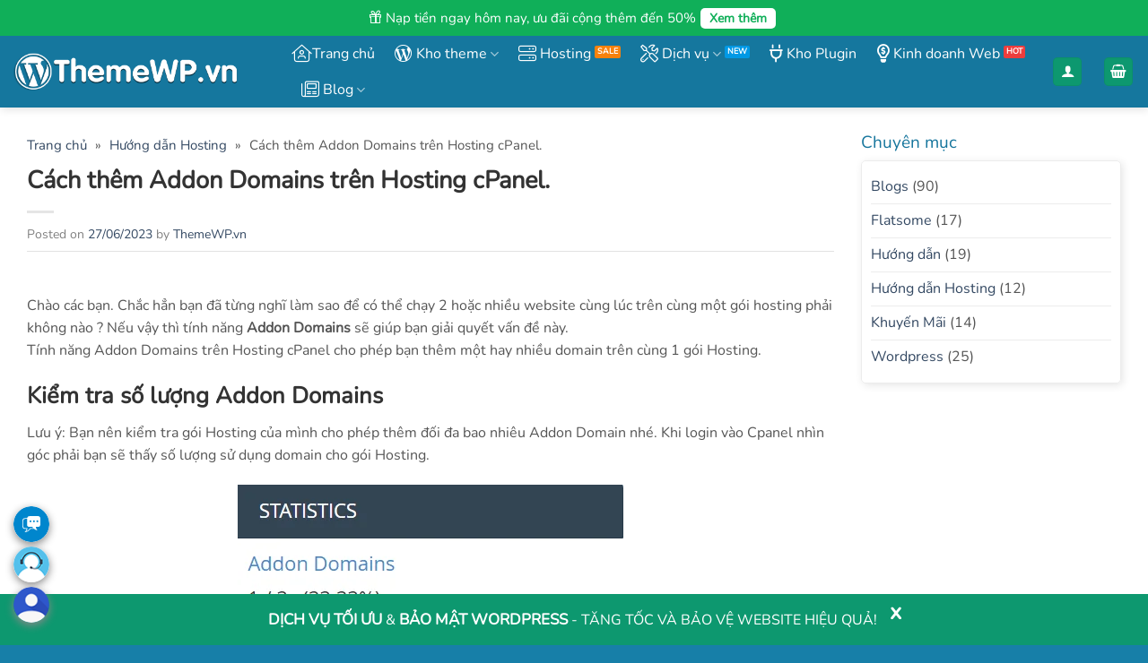

--- FILE ---
content_type: text/html; charset=UTF-8
request_url: https://themewp.vn/cach-them-addon-domains-tren-hosting-cpanel/
body_size: 45321
content:
<!DOCTYPE html><html lang="vi" class="loading-site no-js"><head><meta charset="UTF-8" /><link rel="profile" href="http://gmpg.org/xfn/11" /><link rel="pingback" href="https://themewp.vn/xmlrpc.php" /> <script>(function(html){html.className=html.className.replace(/\bno-js\b/,'js')})(document.documentElement)</script> <title>Cách thêm Addon Domains trên Hosting cPanel. - ThemeWP.vn</title><meta name="viewport" content="width=device-width, initial-scale=1" /><meta name="robots" content="max-snippet:-1,max-image-preview:large,max-video-preview:-1" /><link rel="canonical" href="https://themewp.vn/cach-them-addon-domains-tren-hosting-cpanel/" /><meta name="description" content="Chào các bạn. Chắc hẳn bạn đã từng nghĩ làm sao để có thể chạy 2 hoặc nhiều website cùng lúc trên cùng một gói hosting phải không nào ? Nếu vậy thì tính năng…" /><meta property="og:type" content="article" /><meta property="og:locale" content="vi_VN" /><meta property="og:site_name" content="ThemeWP.vn" /><meta property="og:title" content="Cách thêm Addon Domains trên Hosting cPanel." /><meta property="og:description" content="Chào các bạn. Chắc hẳn bạn đã từng nghĩ làm sao để có thể chạy 2 hoặc nhiều website cùng lúc trên cùng một gói hosting phải không nào ? Nếu vậy thì tính năng Addon Domains sẽ giúp bạn giải quyết vấn…" /><meta property="og:url" content="https://themewp.vn/cach-them-addon-domains-tren-hosting-cpanel/" /><meta property="og:image" content="https://themewp.vn/wp-content/uploads/2023/06/addon-domain-la-gi-.png" /><meta property="og:image:width" content="560" /><meta property="og:image:height" content="292" /><meta property="article:published_time" content="2023-06-27T09:28:53+00:00" /><meta property="article:modified_time" content="2023-06-27T09:37:11+00:00" /><meta property="article:publisher" content="https://www.facebook.com/Themewp.vn" /><meta name="twitter:card" content="summary_large_image" /><meta name="twitter:site" content="@themewpvn" /><meta name="twitter:title" content="Cách thêm Addon Domains trên Hosting cPanel." /><meta name="twitter:description" content="Chào các bạn. Chắc hẳn bạn đã từng nghĩ làm sao để có thể chạy 2 hoặc nhiều website cùng lúc trên cùng một gói hosting phải không nào ? Nếu vậy thì tính năng Addon Domains sẽ giúp bạn giải quyết vấn…" /><meta name="twitter:image" content="https://themewp.vn/wp-content/uploads/2023/06/addon-domain-la-gi-.png" /> <script type="application/ld+json">{"@context":"https://schema.org","@graph":[{"@type":"WebSite","@id":"https://themewp.vn/#/schema/WebSite","url":"https://themewp.vn/","name":"ThemeWP.vn","description":"Theme WordPress giá rẻ, đẹp, chuẩn SEO – đã Việt Hóa","inLanguage":"vi","potentialAction":{"@type":"SearchAction","target":{"@type":"EntryPoint","urlTemplate":"https://themewp.vn/search/{search_term_string}/"},"query-input":"required name=search_term_string"},"publisher":{"@type":"Organization","@id":"https://themewp.vn/#/schema/Organization","name":"ThemeWP.vn","url":"https://themewp.vn/","logo":{"@type":"ImageObject","url":"https://themewp.vn/wp-content/uploads/2021/05/cropped-favicon.png","contentUrl":"https://themewp.vn/wp-content/uploads/2021/05/cropped-favicon.png","width":512,"height":512}}},{"@type":"WebPage","@id":"https://themewp.vn/cach-them-addon-domains-tren-hosting-cpanel/","url":"https://themewp.vn/cach-them-addon-domains-tren-hosting-cpanel/","name":"Cách thêm Addon Domains trên Hosting cPanel. - ThemeWP.vn","description":"Chào các bạn. Chắc hẳn bạn đã từng nghĩ làm sao để có thể chạy 2 hoặc nhiều website cùng lúc trên cùng một gói hosting phải không nào ? Nếu vậy thì tính năng…","inLanguage":"vi","isPartOf":{"@id":"https://themewp.vn/#/schema/WebSite"},"breadcrumb":{"@type":"BreadcrumbList","@id":"https://themewp.vn/#/schema/BreadcrumbList","itemListElement":[{"@type":"ListItem","position":1,"item":"https://themewp.vn/","name":"ThemeWP.vn"},{"@type":"ListItem","position":2,"item":"https://themewp.vn/huong-dan-hosting/","name":"Hướng dẫn Hosting"},{"@type":"ListItem","position":3,"name":"Cách thêm Addon Domains trên Hosting cPanel."}]},"potentialAction":{"@type":"ReadAction","target":"https://themewp.vn/cach-them-addon-domains-tren-hosting-cpanel/"},"datePublished":"2023-06-27T09:28:53+00:00","dateModified":"2023-06-27T09:37:11+00:00","author":{"@type":"Person","@id":"https://themewp.vn/#/schema/Person/81006158db76e20e3a01cea42a98a018","name":"ThemeWP.vn"}}]}</script> <link rel='prefetch' href='https://themewp.vn/wp-content/themes/flatsome/assets/js/flatsome.js?ver=e2eddd6c228105dac048' /><link rel='prefetch' href='https://themewp.vn/wp-content/themes/flatsome/assets/js/chunk.slider.js?ver=3.20.3' /><link rel='prefetch' href='https://themewp.vn/wp-content/themes/flatsome/assets/js/chunk.popups.js?ver=3.20.3' /><link rel='prefetch' href='https://themewp.vn/wp-content/themes/flatsome/assets/js/chunk.tooltips.js?ver=3.20.3' /><link rel='prefetch' href='https://themewp.vn/wp-content/themes/flatsome/assets/js/woocommerce.js?ver=1c9be63d628ff7c3ff4c' /><link rel="alternate" type="application/rss+xml" title="Dòng thông tin ThemeWP.vn &raquo;" href="https://themewp.vn/feed/" /><link rel="alternate" type="application/rss+xml" title="ThemeWP.vn &raquo; Dòng bình luận" href="https://themewp.vn/comments/feed/" /><link rel="alternate" title="oNhúng (JSON)" type="application/json+oembed" href="https://themewp.vn/wp-json/oembed/1.0/embed?url=https%3A%2F%2Fthemewp.vn%2Fcach-them-addon-domains-tren-hosting-cpanel%2F" /><link rel="alternate" title="oNhúng (XML)" type="text/xml+oembed" href="https://themewp.vn/wp-json/oembed/1.0/embed?url=https%3A%2F%2Fthemewp.vn%2Fcach-them-addon-domains-tren-hosting-cpanel%2F&#038;format=xml" /><style id='wp-img-auto-sizes-contain-inline-css' type='text/css'>img:is([sizes=auto i],[sizes^="auto," i]){contain-intrinsic-size:3000px 1500px}</style><link data-optimized="1" rel='stylesheet' id='acb-mh-css' href='https://themewp.vn/wp-content/litespeed/css/a484f7fea3131eae1af81ae6c1196105.css?ver=96105' type='text/css' media='all' /><style id='woocommerce-inline-inline-css' type='text/css'>.woocommerce form .form-row .required{visibility:visible}</style><link data-optimized="1" rel='stylesheet' id='ywsl_frontend-css' href='https://themewp.vn/wp-content/litespeed/css/867960f641b6b6495f50bfb2580aa656.css?ver=aa656' type='text/css' media='all' /><link data-optimized="1" rel='stylesheet' id='brands-styles-css' href='https://themewp.vn/wp-content/litespeed/css/c6831ef2d753d8d9680b89c2f510d94d.css?ver=0d94d' type='text/css' media='all' /><link data-optimized="1" rel='stylesheet' id='dgwt-wcas-style-css' href='https://themewp.vn/wp-content/litespeed/css/b021babfe924c948cb66bb90ad7229b5.css?ver=229b5' type='text/css' media='all' /><link data-optimized="1" rel='stylesheet' id='Themewp_fontawesome-css' href='https://themewp.vn/wp-content/litespeed/css/22aad30e4668b050d2e5f46ef544225e.css?ver=4225e' type='text/css' media='all' /><link data-optimized="1" rel='stylesheet' id='photoswipe-css' href='https://themewp.vn/wp-content/litespeed/css/8becae6516e4f1f11143726560c1c078.css?ver=1c078' type='text/css' media='all' /><link data-optimized="1" rel='stylesheet' id='photoswipe-default-skin-css' href='https://themewp.vn/wp-content/litespeed/css/092328e5b94e76233b941a89fbf424d8.css?ver=424d8' type='text/css' media='all' /><link data-optimized="1" rel='stylesheet' id='yith_wapo_front-css' href='https://themewp.vn/wp-content/litespeed/css/4bee1b5946fc5390a01e004f90693a21.css?ver=93a21' type='text/css' media='all' /><style id='yith_wapo_front-inline-css' type='text/css'>:root{--yith-wapo-required-option-color:#AF2323;--yith-wapo-checkbox-style:50%;--yith-wapo-color-swatch-style:50%;--yith-wapo-label-font-size:16px;--yith-wapo-description-font-size:12px;--yith-wapo-color-swatch-size:20px;--yith-wapo-block-padding:0px 0px 0px 0px;--yith-wapo-block-background-color:#ffffff;--yith-wapo-accent-color-color:#03bfac;--yith-wapo-form-border-color-color:#7a7a7a;--yith-wapo-price-box-colors-text:#474747;--yith-wapo-price-box-colors-background:#FFFFFF;--yith-wapo-uploads-file-colors-background:#f3f3f3;--yith-wapo-uploads-file-colors-border:#c4c4c4;--yith-wapo-tooltip-colors-background:#03bfac;--yith-wapo-tooltip-colors-text:#ffffff}</style><link data-optimized="1" rel='stylesheet' id='yith_wapo_jquery-ui-css' href='https://themewp.vn/wp-content/litespeed/css/26ac908999f1b5aba2cb69ff5f6c016e.css?ver=c016e' type='text/css' media='all' /><link data-optimized="1" rel='stylesheet' id='dashicons-css' href='https://themewp.vn/wp-content/litespeed/css/3818d3bbe71fa5f4eb3ad8e15825f38a.css?ver=5f38a' type='text/css' media='all' /><style id='dashicons-inline-css' type='text/css'>[data-font="Dashicons"]:before{font-family:'Dashicons'!important;content:attr(data-icon)!important;speak:none!important;font-weight:normal!important;font-variant:normal!important;text-transform:none!important;line-height:1!important;font-style:normal!important;-webkit-font-smoothing:antialiased!important;-moz-osx-font-smoothing:grayscale!important}</style><link data-optimized="1" rel='stylesheet' id='yith-plugin-fw-icon-font-css' href='https://themewp.vn/wp-content/litespeed/css/c7bae9c8d93f9fca1c556b63adb4cc1d.css?ver=4cc1d' type='text/css' media='all' /><link data-optimized="1" rel='stylesheet' id='wp-color-picker-css' href='https://themewp.vn/wp-content/litespeed/css/b82e56139d0a751fc6033de06e0c2ff9.css?ver=c2ff9' type='text/css' media='all' /><link data-optimized="1" rel='stylesheet' id='ywpar_frontend-css' href='https://themewp.vn/wp-content/litespeed/css/8709b28653d5af48804c3668e092f63f.css?ver=2f63f' type='text/css' media='all' /><link data-optimized="1" rel='stylesheet' id='flatsome-main-css' href='https://themewp.vn/wp-content/litespeed/css/f30997ceb070e1efb0446004732d480c.css?ver=d480c' type='text/css' media='all' /><style id='flatsome-main-inline-css' type='text/css'>@font-face{font-family:"fl-icons";font-display:block;src:url(https://themewp.vn/wp-content/themes/flatsome/assets/css/icons/fl-icons.eot?v=3.20.3);src:url(https://themewp.vn/wp-content/themes/flatsome/assets/css/icons/fl-icons.eot#iefix?v=3.20.3) format("embedded-opentype"),url(https://themewp.vn/wp-content/themes/flatsome/assets/css/icons/fl-icons.woff2?v=3.20.3) format("woff2"),url(https://themewp.vn/wp-content/themes/flatsome/assets/css/icons/fl-icons.ttf?v=3.20.3) format("truetype"),url(https://themewp.vn/wp-content/themes/flatsome/assets/css/icons/fl-icons.woff?v=3.20.3) format("woff"),url(https://themewp.vn/wp-content/themes/flatsome/assets/css/icons/fl-icons.svg?v=3.20.3#fl-icons) format("svg")}</style><link data-optimized="1" rel='stylesheet' id='flatsome-shop-css' href='https://themewp.vn/wp-content/litespeed/css/779e5eaee623e750eebb029c23718cfc.css?ver=18cfc' type='text/css' media='all' /> <script type="text/template" id="tmpl-variation-template"><div class="woocommerce-variation-description">{{{ data.variation.variation_description }}}</div>
	<div class="woocommerce-variation-price">{{{ data.variation.price_html }}}</div>
	<div class="woocommerce-variation-availability">{{{ data.variation.availability_html }}}</div></script> <script type="text/template" id="tmpl-unavailable-variation-template"><p role="alert">Rất tiếc, sản phẩm này hiện không tồn tại. Hãy chọn một phương thức kết hợp khác.</p></script> <script type="text/javascript" src="https://themewp.vn/wp-includes/js/jquery/jquery.min.js" id="jquery-core-js"></script> <script data-optimized="1" type="text/javascript" src="https://themewp.vn/wp-content/litespeed/js/aae9fd314c2f0f6576245b6f2c3f787f.js?ver=f787f" id="wc-jquery-blockui-js" data-wp-strategy="defer"></script> <script data-optimized="1" type="text/javascript" id="wc-add-to-cart-js-extra">var wc_add_to_cart_params={"ajax_url":"/wp-admin/admin-ajax.php","wc_ajax_url":"/?wc-ajax=%%endpoint%%","i18n_view_cart":"Xem gi\u1ecf h\u00e0ng","cart_url":"https://themewp.vn/gio-hang/","is_cart":"","cart_redirect_after_add":"no"}</script> <script data-optimized="1" type="text/javascript" src="https://themewp.vn/wp-content/litespeed/js/195462de9164ad0847e9d809a14458af.js?ver=458af" id="wc-add-to-cart-js" defer="defer" data-wp-strategy="defer"></script> <script data-optimized="1" type="text/javascript" src="https://themewp.vn/wp-content/litespeed/js/595747d2548b32088c2fb0ebdfa1e721.js?ver=1e721" id="wc-js-cookie-js" data-wp-strategy="defer"></script> <script data-optimized="1" type="text/javascript" src="https://themewp.vn/wp-content/litespeed/js/4912988fe5df38526d3a13d8c86f6db0.js?ver=f6db0" id="underscore-js"></script> <script data-optimized="1" type="text/javascript" id="wp-util-js-extra">var _wpUtilSettings={"ajax":{"url":"/wp-admin/admin-ajax.php"}}</script> <script data-optimized="1" type="text/javascript" src="https://themewp.vn/wp-content/litespeed/js/c640fb1514900fb3365a3681c218d101.js?ver=8d101" id="wp-util-js"></script> <link rel="https://api.w.org/" href="https://themewp.vn/wp-json/" /><link rel="alternate" title="JSON" type="application/json" href="https://themewp.vn/wp-json/wp/v2/posts/16737" /><link rel="EditURI" type="application/rsd+xml" title="RSD" href="https://themewp.vn/xmlrpc.php?rsd" /><style>.dgwt-wcas-ico-magnifier,.dgwt-wcas-ico-magnifier-handler{max-width:20px}.dgwt-wcas-search-wrapp{max-width:600px}.dgwt-wcas-search-wrapp .dgwt-wcas-sf-wrapp input[type=search].dgwt-wcas-search-input,.dgwt-wcas-search-wrapp .dgwt-wcas-sf-wrapp input[type=search].dgwt-wcas-search-input:hover,.dgwt-wcas-search-wrapp .dgwt-wcas-sf-wrapp input[type=search].dgwt-wcas-search-input:focus{color:#000;border-color:#247ea1}.dgwt-wcas-sf-wrapp input[type=search].dgwt-wcas-search-input::placeholder{color:#000;opacity:.3}.dgwt-wcas-sf-wrapp input[type=search].dgwt-wcas-search-input::-webkit-input-placeholder{color:#000;opacity:.3}.dgwt-wcas-sf-wrapp input[type=search].dgwt-wcas-search-input:-moz-placeholder{color:#000;opacity:.3}.dgwt-wcas-sf-wrapp input[type=search].dgwt-wcas-search-input::-moz-placeholder{color:#000;opacity:.3}.dgwt-wcas-sf-wrapp input[type=search].dgwt-wcas-search-input:-ms-input-placeholder{color:#000}.dgwt-wcas-no-submit.dgwt-wcas-search-wrapp .dgwt-wcas-ico-magnifier path,.dgwt-wcas-search-wrapp .dgwt-wcas-close path{fill:#000}.dgwt-wcas-loader-circular-path{stroke:#000}.dgwt-wcas-preloader{opacity:.6}.dgwt-wcas-search-wrapp .dgwt-wcas-sf-wrapp .dgwt-wcas-search-submit::before{border-color:#fff0 #00719e}.dgwt-wcas-search-wrapp .dgwt-wcas-sf-wrapp .dgwt-wcas-search-submit:hover::before,.dgwt-wcas-search-wrapp .dgwt-wcas-sf-wrapp .dgwt-wcas-search-submit:focus::before{border-right-color:#00719e}.dgwt-wcas-search-wrapp .dgwt-wcas-sf-wrapp .dgwt-wcas-search-submit,.dgwt-wcas-om-bar .dgwt-wcas-om-return{background-color:#00719e;color:#fff}.dgwt-wcas-search-wrapp .dgwt-wcas-ico-magnifier,.dgwt-wcas-search-wrapp .dgwt-wcas-sf-wrapp .dgwt-wcas-search-submit svg path,.dgwt-wcas-om-bar .dgwt-wcas-om-return svg path{fill:#fff}</style><style>.dgwt-wcas-flatsome-up{margin-top:-40vh}#search-lightbox .dgwt-wcas-sf-wrapp input[type=search].dgwt-wcas-search-input{height:60px;font-size:20px}#search-lightbox .dgwt-wcas-search-wrapp{-webkit-transition:all 100ms ease-in-out;-moz-transition:all 100ms ease-in-out;-ms-transition:all 100ms ease-in-out;-o-transition:all 100ms ease-in-out;transition:all 100ms ease-in-out}#search-lightbox .dgwt-wcas-sf-wrapp .dgwt-wcas-search-submit:before{top:21px}.dgwt-wcas-overlay-mobile-on .mfp-wrap .mfp-content{width:100vw}.dgwt-wcas-overlay-mobile-on .mfp-wrap,.dgwt-wcas-overlay-mobile-on .mfp-close,.dgwt-wcas-overlay-mobile-on .nav-sidebar{display:none}.dgwt-wcas-overlay-mobile-on .main-menu-overlay{display:none}.dgwt-wcas-open .header-search-dropdown .nav-dropdown{opacity:1;max-height:inherit;left:-15px!important}.dgwt-wcas-open:not(.dgwt-wcas-theme-flatsome-dd-sc) .nav-right .header-search-dropdown .nav-dropdown{left:auto}.dgwt-wcas-theme-flatsome .nav-dropdown .dgwt-wcas-search-wrapp{min-width:450px}.header-search-form{min-width:250px}</style> <script>(function(w,d,s,l,i){w[l]=w[l]||[];w[l].push({'gtm.start':
new Date().getTime(),event:'gtm.js'});var f=d.getElementsByTagName(s)[0],
j=d.createElement(s),dl=l!='dataLayer'?'&l='+l:'';j.async=true;j.src=
'https://www.googletagmanager.com/gtm.js?id='+i+dl;f.parentNode.insertBefore(j,f);
})(window,document,'script','dataLayer','GTM-WZKMV7HN');</script> 	<noscript><style>.woocommerce-product-gallery{ opacity: 1 !important; }</style></noscript><link rel="icon" href="https://themewp.vn/wp-content/uploads/2021/05/cropped-favicon-32x32.png" sizes="32x32" /><link rel="icon" href="https://themewp.vn/wp-content/uploads/2021/05/cropped-favicon-192x192.png" sizes="192x192" /><link rel="apple-touch-icon" href="https://themewp.vn/wp-content/uploads/2021/05/cropped-favicon-180x180.png" /><meta name="msapplication-TileImage" content="https://themewp.vn/wp-content/uploads/2021/05/cropped-favicon-270x270.png" /><style id="custom-css" type="text/css">:root{--primary-color:#0d986f;--fs-color-primary:#0d986f;--fs-color-secondary:#15779e;--fs-color-success:#3498db;--fs-color-alert:#f7820c;--fs-color-base:#555555;--fs-experimental-link-color:#334862;--fs-experimental-link-color-hover:#111}.tooltipster-base{--tooltip-color:#fff;--tooltip-bg-color:#000}.off-canvas-right .mfp-content,.off-canvas-left .mfp-content{--drawer-width:300px}.off-canvas .mfp-content.off-canvas-cart{--drawer-width:360px}.container-width,.full-width .ubermenu-nav,.container,.row{max-width:1470px}.row.row-collapse{max-width:1440px}.row.row-small{max-width:1462.5px}.row.row-large{max-width:1500px}.flatsome-cookies{background-color:#39ba44}.header-main{height:80px}#logo img{max-height:80px}#logo{width:280px}#logo img{padding:5px 0}#logo a{max-width:250px}.header-bottom{min-height:50px}.header-top{min-height:40px}.transparent .header-main{height:90px}.transparent #logo img{max-height:90px}.has-transparent+.page-title:first-of-type,.has-transparent+#main>.page-title,.has-transparent+#main>div>.page-title,.has-transparent+#main .page-header-wrapper:first-of-type .page-title{padding-top:120px}.header.show-on-scroll,.stuck .header-main{height:70px!important}.stuck #logo img{max-height:70px!important}.search-form{width:75%}.header-bg-color{background-color:#15779e}.header-bottom{background-color:#fff}.top-bar-nav>li>a{line-height:16px}.header-main .nav>li>a{line-height:16px}.stuck .header-main .nav>li>a{line-height:50px}.header-bottom-nav>li>a{line-height:16px}@media (max-width:549px){.header-main{height:70px}#logo img{max-height:70px}}.main-menu-overlay{background-color:#1e73be}.nav-dropdown{border-radius:5px}.nav-dropdown{font-size:100%}.header-top{background-color:#10af59!important}h1,h2,h3,h4,h5,h6,.heading-font{color:#333}.breadcrumbs{text-transform:none}button,.button{text-transform:none}.nav>li>a,.links>li>a{text-transform:none}.section-title span{text-transform:none}h3.widget-title,span.widget-title{text-transform:none}.header:not(.transparent) .header-nav-main.nav>li>a{color:#fff}.header:not(.transparent) .header-bottom-nav.nav>li>a{color:#fff}.header:not(.transparent) .header-bottom-nav.nav>li>a:hover,.header:not(.transparent) .header-bottom-nav.nav>li.active>a,.header:not(.transparent) .header-bottom-nav.nav>li.current>a,.header:not(.transparent) .header-bottom-nav.nav>li>a.active,.header:not(.transparent) .header-bottom-nav.nav>li>a.current{color:#f1bb5f}.header-bottom-nav.nav-line-bottom>li>a:before,.header-bottom-nav.nav-line-grow>li>a:before,.header-bottom-nav.nav-line>li>a:before,.header-bottom-nav.nav-box>li>a:hover,.header-bottom-nav.nav-box>li.active>a,.header-bottom-nav.nav-pills>li>a:hover,.header-bottom-nav.nav-pills>li.active>a{color:#FFF!important;background-color:#f1bb5f}.shop-page-title.featured-title .title-overlay{background-color:#247ea1}.has-equal-box-heights .box-image{padding-top:100%}@media screen and (min-width:550px){.products .box-vertical .box-image{min-width:900px!important;width:900px!important}}.absolute-footer,html{background-color:rgb(0 115 160 / .91)}button[name='update_cart']{display:none}.nav-vertical-fly-out>li+li{border-top-width:1px;border-top-style:solid}.thongbao-themewp{display:none}.theme-uudai span:before{content:"";background:url(/wp-content/uploads/2025/08/free.png) no-repeat;background-size:95%;width:28px;height:30px;position:absolute;left:4px}.theme-uudai{background:#F1F8E9;border-radius:4px;border:1px dashed #2e942b;padding:10px;margin-bottom:10px;font-size:15px}.theme-uudai span{padding-left:25px;color:#3a3a3a}.theme-uudai a{color:#f92e33}.box-luachon p{margin-bottom:0}.thongbao-themewp{background:#fffee1;margin-right:0px!important;padding:5px 8px;border-radius:4px;border:1px dashed red;text-align:center;color:red}#billing_phone_field .optional,#billing_last_name_field .optional{display:none!important}.info-sp .yith-par-message{width:100%!important}.label-hot.menu-item>a:after{background-color:#ed3d3d}.label-new.menu-item>a:after{background-color:#0099e5}.info-sp .ma-theme{color:#333;margin-top:8px;font-size:15px}.mo-ta-sp .product_meta .posted_in,.mo-ta-sp .product_meta .sku_wrapper{display:none}.mo-ta-sp .tagged_as{font-size:15px;padding:10px 0 0 0}.shop_table .product-quantity{display:none}.menu-kho-theme .menu-phu>a{display:none}.yith-wapo-block .yith-wapo-addon:not(.empty-title).wapo-toggle .wapo-addon-title{margin-bottom:10px}.yith-wapo-block .option-price{font-size:14px}.wapo-addon-description{margin-top:-35px;font-size:14px;margin-left:185px;margin-bottom:10px}.yith-wapo-block .yith-wapo-addon.wapo-toggle .addon-header{display:inline-block}.yith-wapo-addon-type-checkbox .options .yith-wapo-option .yith-wapo-addon-label{font-weight:400}.yith-wapo-block .yith-wapo-addon .yith-wapo-option .tooltip.position-bottom{margin:0}.yith-wapo-block div.yith-wapo-addon .options.per-row-1{row-gap:0px!important}.yith-wapo-block .yith-wapo-addon.wapo-toggle.toggle-open:not(:last-child){margin-bottom:10px}#wapo-total-price-table{margin-top:5px}#wapo-total-price-table .wapo-product-price{display:none}#wapo-total-price-table table th,#wapo-total-price-table table td{font-size:16px;text-transform:math-auto!important}@font-face{font-family:'Nunito';src:url(/wp-content/fonts/Nunito-Regular.woff2) format('woff2'),url(/wp-content/fonts/Nunito-Regular.woff) format('woff');font-weight:400;font-style:normal}body{font-family:'Nunito',sans-serif}.faq-page .accordion{background:#f9f9f9;border-radius:10px}.faq-page.accordion-title.active{border-radius:10px 10px 0 0}.faq-page .accordion-title{border-radius:10px 10px 0 0}.faq-page .faq-title{margin-bottom:15px}.widget-visible iframe{margin-bottom:40px!important}.info-sp .out-of-stock{font-size:23px;color:red;font-weight:700;margin:15px 0}.autocomplete-suggestion{font-size:16px}.autocomplete-suggestion img{border-radius:3px}.archive .post-title a{overflow:hidden;text-overflow:ellipsis;display:-webkit-box;-webkit-box-orient:vertical;-webkit-line-clamp:2}.widget_categories ul{border:1px solid #ececec;border-radius:5px;padding:10px;box-shadow:2px 2px 10px #0000001a}.page-lienhe .tip-lienhe i{margin-bottom:15px;font-size:40px;color:#15779e}.tailieu-huongdan ol{counter-reset:li;list-style:none;padding:0;text-shadow:0 1px 0 rgb(255 255 255 / .5)}.tailieu-huongdan ol a{position:relative;display:block;padding:.4em .4em .4em 2em;margin:.5em 0;background:#f1f1f1;color:#444;text-decoration:none;border-radius:.3em;transition:.3s ease-out}.tailieu-huongdan ol a:hover{background:#E9E4E0}.tailieu-huongdan ol a:hover:before{transform:rotate(360deg)}.tailieu-huongdan ol a:before{content:counter(li);counter-increment:li;position:absolute;left:-1.3em;top:50%;margin-top:-1.3em;background:#15779e;height:2.5em;width:2.5em;color:#fff;line-height:2em;border:.3em solid #fff;text-align:center;font-weight:700;border-radius:2em;transition:all .3s ease-out}.faq-full .col-inner{background:#fff;display:block;padding:20px;border-radius:5px;border:1px solid #ccc}.faq-full i{font-size:50px;color:#15779e}.recent-blog-posts-li .post_comments{display:none}.gtranslate_wrapper select{border-radius:5px;height:30px}.gtranslate_wrapper{width:50%}#login-form-popup{border-radius:10px!important}.woocommerce-form input,.woocommerce-button{border-radius:4px}.ywsl-social{background:#f2f2f2;width:100%;border-radius:4px;position:relative;padding:2px;margin-bottom:15px;border:1px solid #f1efef}.ywsl-social:hover{background:#dfdfdf}.ywsl-social img{width:35px}.ywsl-social.ywsl-google:before{content:'Đăng nhập bằng Google'!important;position:absolute;top:7px;left:50px;font-style:normal;font-weight:700;color:#000}.header,.header-wrapper{z-index:99!important}.off-canvas-left .mfp-content{background-color:#15779e!important}.mtsnb{z-index:98}.grecaptcha-badge{visibility:hidden!important}.label-sale.menu-item>a:after{background-color:#f7820c}.bottom-contact{display:none}.get-theme-ngay .is-divider{display:block}.single-dk{text-align:center}.wpcf7-response-output{text-align:center}.wpcf7 label{text-align:left}.single-dk input{border-radius:5px}.wpcf7-submit{margin:0!important}.single-dk .col{padding-bottom:10px}.single-dk .sub-form{margin-bottom:15px}.wpcf7-spinner{display:none}.hosting-uudai{background:#F1F8E9;border-radius:4px;border:1px dashed #2e942b;padding:10px;margin-bottom:10px;font-size:15px}.hosting-uudai a{padding-left:33px}.hosting-uudai a:before{content:"";background:url(/wp-content/uploads/2023/07/icon-hot.png.webp) no-repeat;background-size:70% 50%;width:50px;padding-right:10px;height:50px;position:absolute;left:5px}.payment_method_acb-gateway-mh img{float:none!important;border:1px solid #ccc;width:auto}.gio-live-chat{color:#fff46e!important}.mfp-content .mobile-sidebar{background:#15779e!important}.mfp-content .sidebar-menu input::placeholder{color:#fff}.message-container{text-align:center}.amount{color:red!important}.ywcrbp_regular_price,.ywcrbp_sale_price,.ywcrbp_your_price{display:inline-block}.ywcrbp_your_price{margin-left:5px;font-size:90%}.woocommerce-message{text-align:center}.ywcrbp_regular_price .amount{text-decoration-line:line-through}.yith-par-message.yith-par-message-product{margin-bottom:15px!important;margin-top:0!important}.search-home{width:50%}.col-no-padding{padding-bottom:0!important}.div-doi-tac .pho-bien .featured-box,.div-doi-tac .khuyen-dung .featured-box{position:absolute;text-align:center;top:0;left:0;right:0;transform:translateY(-50%);z-index:10}.div-doi-tac .col-inner{border:2px solid #008bc3}.div-doi-tac .pho-bien .col-inner,.div-doi-tac .khuyen-dung .col-inner{border:2px solid #ed1c24}.product-gallery .fa,.product-gallery .far{padding-right:5px}.div-doi-tac .p-goi{text-align:center;font-weight:700;color:#FF7800;margin-bottom:0}#dang-ky label{color:#FF7800}.p-chiet-khau{text-align:center;font-size:27px;margin-bottom:0;color:#FF7800;font-weight:700}.div-doi-tac a.button{border-radius:5px}.title-doi-tac{text-align:center;color:#f27a0f;font-weight:700}.p-note{margin-bottom:0;text-align:center;color:#FE0000;font-size:85%}.p-stick-pho-bien{position:absolute;font-size:11px;right:10px;top:8px;background:#3498DB;color:#fff;padding:2px 8px;line-height:22px}.p-stick-khuyen-dung{position:absolute;font-size:11px;right:10px;top:8px;background:#f39c12;color:#fff;padding:2px 8px;line-height:22px}ul.ul-chuc-nang{list-style:none;margin-top:10px}ul.ul-chuc-nang li{margin-left:0px!important;font-size:14px}ul.ul-chuc-nang li .fa-check-circle{color:#2ecc71}ul.ul-chuc-nang li .fa-times-circle{color:#E74C3C}.div-doi-tac .p-ky-quy{text-align:center}.p-ky-quy span{color:#e74c3c;font-size:27px;font-weight:700}.div-doi-tac .col-inner{background:#fff;padding:14px;border-radius:15px;background-image:url(/wp-content/uploads/2023/02/bn1.svg);background-repeat:no-repeat;background-size:auto 35%}.header-search-form-wrapper input[type='search']{font-size:15px}.header-button .is-outline{color:#fff;text-transform:none;font-weight:400;font-size:14px;padding-top:2px}.header-button .is-outline:hover{color:#fff}.header-bottom{background-image:linear-gradient(to right,#1c749b,#1f749b);border-top:1px solid #f6f6f6;box-shadow:2px 7px 10px #0000000f}.section-title-normal span{margin-right:15px;padding-bottom:6px;border-bottom:0;margin-bottom:0;text-transform:none;font-size:18px}.tieu-chi-section .icon-box .icon-box-text{font-size:15px;padding-top:12px}.tieu-chi-section .icon-box h3{margin-bottom:0;font-size:15px;color:#1f749b}.tieu-chi-section .col{padding-bottom:0}.tieu-chi-section .icon-box{background:#fff;border:1px solid #f4f4f4;padding:6px;border-radius:5px;box-shadow:2px 2px 20px #0000000f}.section-title-normal{border-bottom:1px solid #e41884}.section-title-container{margin-bottom:0}.list-post-ngang .post-item .box-text{padding:0;padding-left:10px}.list-post-ngang .post-item:last-child{border-bottom:none}.list-post-ngang .post-item{border-bottom:1px dashed #f4f4f4;padding:7px 10px!important}.list-post-ngang .post-item .post-title{margin:0;font-size:14px;font-weight:400}.box-blog-post .is-divider{display:none}.list-post-ngang{border:1px solid #e9e9e9;margin-left:0!important;margin-right:0!important;background:#fff;padding:8px}.slider-section .section-title-normal{margin-bottom:0}.TextCaptions .item.is-selected{color:#ea0e86}.list-post-ngang .post-item .post-title:hover{color:#e31587}.slider-section .col{padding-bottom:0}.TextCaptions .item:last-child{border-right:none!important}.TextCaptions .item{font-size:12px;border-right:1px solid #e9e9e9!important;width:20%}.header-bottom-nav>li>a{line-height:16px;font-size:16px}.nav-dropdown-default{border:none;padding:0}.nav-dropdown-default li a{font-size:15px;color:#000}.nav-dropdown-default li a:hover{color:#0d986f}.TextCaptions{border:1px solid #e9e9e9;padding:5px!important}.thong-bao{background:#DCEDC8;padding:10px;margin-bottom:10px;border-radius:4px;font-size:14px;color:#2E7D32;margin-top:8px}.thong-bao ul{margin-bottom:0}.row2 .row-info .cot2{float:left;display:inline-block;width:34%}.khoi-box .box-title{background:#15779e;border-top-left-radius:5px;border-top-right-radius:5px;font-size:14px;text-align:center;color:#fff;padding:8px}.khoi-box ul.list-star li:before{color:#FF9800;content:'\f005';font-size:14px;font-family:'Font Awesome 6 Pro';margin-right:10px;top:0;position:relative;left:0}.khoi-box ul li{margin-bottom:0;font-size:14px;list-style:none}.khoi-box ul.list-star{text-align:left;padding:10px;margin-bottom:0}.cot2 .nut-dang-ky{background:#0d996f}.cot2 .khoi-box{text-align:center;border:1px solid #0d996f;border-radius:6px}.khoi-box .box-title label{margin-bottom:0;text-transform:none;color:#fff;font-size:17px}.row2 .row-info .cot3{float:left;display:inline-block;padding-left:15px;width:33%}.row2 .row-info .cot1{text-align:center;padding-right:15px;float:left;display:inline-block;width:33%}.row2 .row-info{display:inline-block;width:100%;clear:both}.product-main{padding:20px 0 10px 0}.product-info .breadcrumbs{text-transform:none;font-size:14px}.san-pham-section .col.large-12{padding-bottom:0}.product-summary .quantity{display:none}span.widget-title{font-size:19px;font-weight:500;text-transform:none;letter-spacing:0;display:block;margin-bottom:10px;color:#17769d}.widget .is-divider{display:none}.buy_now_button{padding:0;margin-bottom:0;margin-right:0;width:48%;display:inline-block;float:right;text-transform:none;border-radius:4px;letter-spacing:0;font-size:16px}.single_add_to_cart_button{margin-bottom:0;width:48%;float:left;text-transform:none;border-radius:4px;letter-spacing:0;font-size:16px}.woocommerce-product-gallery{transition:opacity 0.25s ease-in-out 0s;border:1px solid #ececec;border-radius:4px}#block_widget-2 .icon-box:hover{background:#fff}#block_widget-2 .icon-box{background:#fafafa;padding:2px;margin-bottom:10px;border-radius:4px;border:1px dashed #ececec}#block_widget-2 .icon-box .icon-box-text{padding-left:0;font-size:14px}#block_widget-2 .icon-box h4{font-size:15px;margin-bottom:-2px;padding-top:3px}.cot3 .khoi-box .box-title{background:#0e8cb1}.nut-dang-ky:hover{color:#fff}.nut-dang-ky{background:#0e8cb1;padding:8px 15px;text-align:center;color:#fff;border-radius:22px;font-size:15px;font-weight:500}.cot1 .khoi-box{border-radius:6px;border:1px solid #15779e}.cot2 .khoi-box .box-title{background:#0d996f}.cot3 .khoi-box{text-align:center;border:1px solid #0d996f;border-radius:6px}.cot3 .khoi-box .box-info h4{color:#e31585}.nut-dang-ky:hover{box-shadow:2px 5px 7px #0000002e}.cot1 .nut-dang-ky{background:#15779e}.cot3 .khoi-box .box-info{padding:0 0 3px 0;font-size:14px}.row-info .left{width:72%;float:left;display:inline-block}.product-footer .woocommerce-tabs{padding:0;border-top:0}.nav-tabs>li>a{background:#eaeaea;font-family:"roboto",sans-serif;font-size:15px;text-transform:none;color:#000;font-weight:700}.product_list_widget li a{font-size:15px}.recent-blog-posts a{font-size:15px;margin-bottom:0}.mr-half .badge-inner{border-radius:99%}.product_list_widget span.amount{color:#e80000}.product_list_widget,.flatsome_recent_posts ul{border:1px solid #ececec;border-radius:5px;padding:10px;box-shadow:2px 2px 10px #0000001a}.product-footer{margin-top:20px}.row-info .right{padding-left:15px;width:28%;float:left;display:inline-block}.related .product-small.box .box-text{padding:15px 10px}.related .product-small.box .product-title a{margin-bottom:6px}div#reviews.woocommerce-Reviews{border-bottom:1px solid #ddd;width:auto;max-width:100%}.product-section{border-top:0}.product-small.box{background:#fff;box-shadow:2px 2px 20px #0000002b;border-radius:5px}.product-small.box .product-title{height:40px;overflow:hidden;margin-bottom:9px}.product-small.box .product-title a:hover{color:#e31586}.product-small.box .category{color:#8BC34A}.product-small.box .product-title a{color:#000}.product-small.box .price span.amount,.product-small.box .price ins span{font-size:15px!important;font-weight:700;color:red!important}.product-small.box .box-image{border-top-left-radius:5px;border-top-right-radius:5px}.tin-tuc-section .col.large-12{padding-bottom:0}.list-post .post-item .box-text{padding:0;padding-top:10px;text-align:left}.list-post .post-item .post-title{font-size:16px;height:60px;overflow:hidden;margin-bottom:6px}.list-post .post-item .from_the_blog_excerpt{margin:0;font-size:14px;height:41px;overflow:hidden}.list-post .post-item .from_the_blog_comments{display:none}.list-post .post-item .box-image{border-radius:5px}.tin-tuc-section .list-post-ngang .post-item{padding:8px 10px!important}.tin-tuc-section .list-post-ngang .post-item .post-title{font-size:15px;font-weight:500}.list-post .post-item .post-title:hover{color:#e21586}.list-post .post-item a:hover{color:#000}.tieu-chi-section .row2{background:#fff}.footer-section .col{padding-bottom:0}.footer-secondary{padding:0}.copyright-footer p,.copyright-footer h4{margin-bottom:0}.banner-section .col{padding-bottom:0}.product-small .box-image:hover::before{-webkit-animation:shine .75s;animation:shine .75s}@-webkit-keyframes shine{100%{left:125%}}@keyframes shine{100%{left:125%}}.tdk-product-loop-custom-product-meta{margin:0 0 10px 0}.tdk-product-loop-custom-product-meta .last-updated-date{background:#2196F3;color:#fff;padding:4px 8px;border-radius:4px;font-size:12px;margin-right:8px}.tdk-product-loop-custom-product-meta .version{background:#7dbd33;color:#fff;padding:4px 8px;border-radius:4px;font-size:12px}.tdk-product-loop-custom-product-meta i{padding-right:5px}.tsf-breadcrumb{margin-bottom:10px;font-size:15px}.blog-single .entry-header .entry-meta{font-size:14px!important;letter-spacing:0;text-transform:none;color:gray!important;background:none;border-top:none!important;padding-top:0!important;padding-left:0!important}.blog-single .article-inner .badge.post-date{top:4%;left:2%}.xem-them .tieu-de-xem-them{font-weight:700;display:block;margin-bottom:10px;font-size:19px;color:#000}.xem-them ul li{margin-bottom:3px}.xem-them ul li a{font-weight:700;font-size:16px;color:#D81B60}.blog-single .blog-share{text-align:left}.blog-single .entry-meta{text-transform:none;font-size:14px;letter-spacing:0;color:gray;border-top:1px solid #e2e2e2;border-bottom:1px solid #e2e2e2;padding:10px;background:#f9f9f9}.danh-muc{margin-bottom:15px}.danh-muc span.title,.the-tim-kiem span.title{border-radius:4px;background:#0fa97c;padding:4px 10px;color:#fff;margin-right:5px}.danh-muc a,.the-tim-kiem a{border-radius:4px;margin-bottom:10px;padding:4px 10px;background:#dedede;color:#464646}.danh-muc a:hover,.the-tim-kiem a:hover{background:#FF9800;color:#fff}.bai-viet-lien-quan{margin-top:15px}.bai-viet-lien-quan h3{font-size:19px;color:#000}.bai-viet-lien-quan ul{margin-bottom:0;display:inline-block;width:100%}.bai-viet-lien-quan ul li{list-style:none;width:25%;color:graytext;float:left;padding-left:4px;padding-right:5px}.bai-viet-lien-quan ul li .box-image img{height:120px;border-radius:4px;object-fit:cover;object-position:center}.bai-viet-lien-quan h4{font-size:15px;color:#000;line-height:19px;padding-top:7px;height:64px;overflow:hidden}.bai-viet-lien-quan h4:hover{color:#E91E63;text-decoration:underline}.blog-single .large-3{padding-left:0}.ftwp-item.ftwp-has-sub button{display:none!important}.badge-inner{border-radius:99%;font-weight:400}#ftwp-container #ftwp-list.ftwp-list-nest.ftwp-colexp-icon .ftwp-anchor{padding-left:10px}#ftwp-container.ftwp-wrap #ftwp-contents{border-color:#dadada}#ftwp-container.ftwp-wrap #ftwp-trigger{border-color:#e41984;top:70px}.san-pham-lien-quan h5.product-title{font-size:18px;margin:0;margin-bottom:7px}.san-pham-lien-quan .cot3{width:18%;float:left;display:inline-block}.san-pham-lien-quan .ngay-dang{font-size:14px;color:#afafaf}.san-pham-lien-quan .price{margin:15px;display:block;text-align:center;font-size:21px;font-weight:500;color:#fa3031}.san-pham-lien-quan .nut-xem-chi-tiet:hover{background:#ff5722}.san-pham-lien-quan .nut-xem-chi-tiet{display:block;width:100%;background:#fe341e;background-image:linear-gradient(to right,#e31587,#8112b9);text-align:center;border-radius:4px;padding:6px;color:#fff;font-size:15px;margin:15px 0}.san-pham-lien-quan .tom-tat p{height:65px;overflow:hidden}.san-pham-lien-quan .tom-tat{margin:0;font-size:14px}.san-pham-lien-quan ul li .box-text{padding:0;padding-right:15px;width:65%;float:left;display:inline-block}.san-pham-lien-quan ul li{display:inline-block;list-style:none;background:#fff;margin-left:0;border:1px solid #ececec;border-radius:5px;padding:15px;margin-bottom:12px;box-shadow:2px 2px 10px #0000001a}.san-pham-lien-quan ul li:hover{background:#fff7fa;border:1px dashed #e41984}.blog-archive .archive-page-header .large-12{text-align:left;padding-bottom:0}.blog-archive h1.page-title{text-transform:none;letter-spacing:0;font-size:23px}.blog-archive{background:#f7f7f7}.blog-archive .post-item .box-text{border-bottom-left-radius:5px;border-bottom-right-radius:5px;padding:10px 10px 20px 10px;background:#fff}.blog-archive .post-item .post-title:hover{color:#E91E63;text-decoration:underline}.single-page{padding-top:0!important}.blog-archive .post-item .post-title{font-size:16px;margin-bottom:10px;overflow:hidden;min-height:42px}.box-blog-post .is-divider{display:none}.blog-archive .post-item .from_the_blog_excerpt{height:40px;overflow:hidden}.san-pham-lien-quan ul{margin-bottom:0}.san-pham-lien-quan .anh-dai-dien{display:inline-block;width:17%;float:left;padding-right:15px}.san-pham-lien-quan{display:block}.archive .product-small.box .box-text{padding:15px 10px;text-align:center}a.back-to-top{background:#18617d!important;border:none!important;color:#fff}.woocommerce-ordering select{font-size:14px}.blog-archive .post-item a:hover{color:#000}.page-wrapper{padding-top:30px;padding-bottom:0}.blog-archive .post-item .box-image{border-top-left-radius:5px;border-top-right-radius:5px}.san-pham-lien-quan h2{font-size:20px}h1.entry-title.mb{margin-bottom:15px;text-transform:none;letter-spacing:0}.page-right-sidebar .large-9{border-right:none}.page-right-sidebar .large-3{padding-left:0}.success-color{color:#7a9c59;background:#8BC34A;border-radius:4px;padding:7px 20px;font-size:15px;color:#fff}.page-inner .has-border{border:1px dashed #e91e63;padding:15px 15px 15px;border-radius:5px;background:#fff9f9}#payment button{border-radius:5px;text-transform:none}.woocommerce-cart .woocommerce{box-shadow:2px 2px 20px #0000001a;padding:20px;border-radius:5px}.cart_totals .button{border-radius:5px;text-transform:none}.button-continue-shopping,.button.primary.mt-0.pull-left{border-radius:5px;text-transform:none}.woocommerce-input-wrapper input{font-size:14px;border-radius:5px;box-shadow:none}.widget_shopping_cart_content .woocommerce-mini-cart{border:none;box-shadow:none;padding:0}p.form-row-first,p.form-row-last{width:100%}.widget_shopping_cart_content a.button{text-transform:none;border-radius:5px;color:#fff}.devvn_prod_cmt{max-width:100%}.scroll-to-bullets a{background-color:#09543e;border:3px solid #03a84e;border-radius:30px;box-shadow:1px 1px 1px rgb(0 0 0 / 30%);display:block;height:25px;margin:15px 15px;transition:all .3s;width:25px}.button.icon.circle>span{margin:0 8px;font-size:14px}.poptin-popup .poptin-credit img{display:none}#menu-lien-ket li{border:0px!important}.float-contact{position:fixed;bottom:20px;left:15px;z-index:99999}.ho-tro,.chat-facebook,.lien-he{display:block;margin-bottom:5px;line-height:0}.float-contact img{box-shadow:0 3px 10px #888;-webkit-transition:all .2s ease-in-out;border-radius:50%;position:relative}.float-contact img:hover{-webkit-transform:scale(1.1)}.chat-zalo2{display:block;margin-bottom:6px;line-height:0}.bang table tr:nth-child(1){background:#0fa97c;color:#fff}.bang table tr:nth-child(1) td{color:#fff}.bang table{border-collapse:collapse;border:1px solid #ccc;border-spacing:0}.bang table td{border:1px solid #0fa97c}.section-tin-tuc .box{border-color:rgb(0 0 0 / .09)!important;border:1px solid;padding:11px;border-radius:6px;background:#fff}.post-item .box-text{padding:10px 10px 6px 10px;min-height:65px}li.wc_payment_method>label>img{max-height:30px}.payment_method_momo-gateway-mh img{float:inherit}.payment_method_vcb-gateway-mh img{float:inherit}.div-tab-giao-dien .nav-outline>li.active>a{color:#0fa97c;border-color:currentColor;border-radius:5px}.div-cau-hoi{background:#fff;padding:20px;border-radius:5px!important}.div-cau-hoi .accordion-item .accordion-title{position:relative;border:solid 1px #c6ebde;border-radius:5px;padding-right:40px;background:#fff;font-size:18px;font-weight:400;margin-bottom:7px;cursor:pointer}.box-title-new{margin:35px 0 20px 0;text-align:center}.box-title-new .box-title-name-new{font-size:23px;font-weight:900;color:#15779e}..box-text.box-text-products{padding:10px;text-align:center}input.wpcf7-form-control.wpcf7-submit{background:#15779e;border-radius:5px}button.button.buy_now_button{background:#0d986f}.secondary,.checkout-button,.button.checkout,.button.alt{background:#21749a}a.devvn_buy_now_style{background:#03a1d0}.btn-wrapper{width:100%;display:flex;padding:10px;justify-content:space-around}.buttondemo_loop{background:#0d986f!important;border-radius:5px;margin-right:10px}a.buttondemo_loop:before{content:"\f06e";font-family:"Font Awesome 6 Pro";margin-right:5px}.buttomsku_loop{border-radius:5px}a.buttomsku_loop:before{content:"\2b";font-family:"Font Awesome 6 Pro";margin-right:5px}.grid-tools{display:-ms-flexbox;display:flex;width:100%;padding:0!important;margin-bottom:-1px;-webkit-backface-visibility:hidden;backface-visibility:hidden;white-space:nowrap}.image-tools.grid-tools{height:100%;align-items:center;background:#0000007d}.grid-tools a{text-overflow:ellipsis;opacity:.95;display:block;width:100%;padding:.4em 0 .5em;font-size:12px;font-weight:700;text-transform:inherit;background-color:#15779e;color:#f1f1f1;transition:opacity .3s}.custom-bg{position:relative;padding-bottom:0!important}.home-products .tdk-product-loop-custom-product-meta{display:none}.dashboard-links a:hover{background-color:#15779e;color:#FFF}.mh-footer-menu .menu{display:flex;flex-direction:row;align-items:center;justify-content:center}#menu-lien-ket li{margin-right:20px}#menu-lien-ket li:last-child{margin-right:0}#menu-lien-ket li{text-align:center}.icon-box-flex{align-items:center}.box-luachon:hover.col-inner{background:#15779e!important;color:#fff}.box-luachon:hover .col-inner .icon-box-text h3 span{color:#fff!important}.section-title-center span.section-title-main{background:#15779e;padding:5px;position:relative;color:#fff;font-size:20px}.section-title-center span{margin:0 13px}.section-title{position:relative;display:flex;align-items:center;justify-content:space-between;width:100%;flex-flow:row wrap}.section-title-center span:before{content:"";width:0;height:0;border-top:21px solid #fff0;border-right:15px solid #15779e;border-bottom:21px solid #fff0;border-left:0 solid #fff0;position:absolute;top:0;left:-15px}.section-title-center span:after{content:"";width:0;height:0;border-top:21px solid #fff0;border-left:15px solid #15779e;border-bottom:21px solid #fff0;border-right:0 solid #fff0;position:absolute;top:0;right:-15px}.section-title-center b{background:#15779e;opacity:1;height:3px}.title-themes{text-align:center;text-transform:normal;font-weight:800;color:#333;font-size:22px}.row-themes{display:flex;margin-bottom:10px}.icon-gd{display:inline-flex;width:16.666%;justify-content:center;transition:0.4s;border-bottom:1px solid #fff0}.kho-themes{margin-top:20px}.icon-gd a{text-align:center}.icon-themes{background:#247ea1;height:65px;width:65px;display:flex;justify-content:center;align-items:center;border-radius:100%;margin:0 auto;border:1px solid #247ea1}.icon-themes i{color:#fff;text-align:center;font-size:32px}.icon-themes i{padding:unset}.product-small.box .product-title a{font-weight:700;color:#333!important}.scroll-down{cursor:pointer;position:absolute;left:50%;top:150px;width:24px;height:40px;margin-left:-12px;border-radius:12px;border:2px solid;z-index:999}.scroll-down:before{content:"";display:block;width:2px;height:6px;margin:5px auto;background-color:#fff;-webkit-animation-duration:1s;animation-duration:1s;-webkit-animation-fill-mode:both;animation-fill-mode:both;-webkit-animation-iteration-count:infinite;animation-iteration-count:infinite;-webkit-animation-name:scroll;animation-name:scroll;position:relative}.product-tags{padding-bottom:15px}.product-tags a{font-size:0.8em!important;display:inline-block;border:1px solid currentColor;margin:0 3px 5px 0;padding:2px 5px;border-radius:4px}.tag-title{line-height:1.05;letter-spacing:.05em;text-transform:normal;font-size:1.2em;color:#333;font-weight:600;margin-bottom:20px}.product-tags a:hover{background:#15779e;color:#fff;transition:0.4s}.contact-info ul{list-style:none}.contact-info li{margin-left:0!important}.contact-info i{margin-right:5px;color:#15779e}.contact-info b{color:#15779e}.contact-info h2{border-bottom:2px solid #15779e;width:unset;margin-bottom:20px;display:inline-block;position:relative;color:#15779e}.post-sidebar.large-3.col{border:unset!important}div#nav_menu-2{margin-top:15px;margin-bottom:15px}.copyright-footer i{color:#f52b0e;width:15px;-webkit-animation:beat .5s infinite alternate;animation:beat .5s infinite alternate;display:inline-block;text-align:center}@keyframes scroll{from{top:0}to{top:20px}0%{opacity:1}100%{opacity:0}}@-webkit-keyframes scroll{from{top:0}to{top:20px}0%{opacity:1}100%{opacity:0}}@keyframes beat{to{transform:scale(1.25,1.25)}}.widget .icon-box{background:#fafafa;margin-bottom:5px}.icon-gd:hover .icon-themes{background:#fff;transition:0.4s}.icon-gd:hover .icon-themes i{color:#247ea1;transition:0.4s}button.view-more-button{border-radius:5px;margin-top:15px}.zoom-button{display:none!important}.icon-box-text.last-reset{font-size:14px}.icon-box-text.last-reset h4{font-size:16px;color:#333}p.woocommerce-mini-cart__buttons.buttons a:hover{color:#fff}.widget .icon-box:hover{background-color:#fff}.widget .icon-box{padding:2px;margin-bottom:10px;border-radius:4px;border:1px dashed #ececec;display:flex;align-items:center}@media only screen and (min-width:600px){div#main-menu a{color:#fff}}@media only screen and (max-width:600px){ul#menu-lien-ket li{min-width:unset}ul#menu-lien-ket a{padding:5px;margin:5px}div#nav_menu-2{margin-top:1.5em}.icon-gd{width:33.33%;display:inline-block;float:left}.row-themes{display:block}.post-sidebar.large-3.col{border:unset!important}div#main-menu a{color:#fff}div#main-menu i{color:#fff}.icon-gd:hover{border-color:#fff0}.mfp-content.off-canvas-cart{background:white!important}}.feature_box_sidebar{padding:2px;margin-bottom:10px;border-radius:4px;border:1px dashed #ececec;display:flex;align-items:center}.feature_box_sidebar h4{font-size:15px!important}.feature_box_sidebar .icon-box-text{padding-left:5px!important}.feature_box_sidebar:hover{background:#fff}.back-to-top{bottom:20px}.demo_store{background-color:#0d986f;padding:15px}.demo_store a{color:#fff;font-size:17px;font-weight:700}.demo_store .woocommerce-store-notice__dismiss-link:after{content:'x';font-size:25px;top:0;padding-left:10px;position:absolute}.demo_store .woocommerce-store-notice__dismiss-link{font-size:0}.demo_store .woocommerce-store-notice__dismiss-link:hover{color:#18617d}.woocommerce-store-notice{position:fixed;bottom:0;left:0;right:0;z-index:999}form.checkout h3{font-size:1.2em;text-transform:none}.suggestion-post-title{color:#1a1a1a}.aa-dropdown-menu .aa-suggestion em{background:#fff0}.suggestion-post-price{font-size:14px}.suggestion-post-price>.amount,.suggestion-post-price>ins .amount{color:red;text-decoration:none}.suggestion-post-price>ins{text-decoration:none}.suggestion-post-price del{font-size:12px;color:grey}.autocomplete-header-title{display:none}.single-product div.yith-par-message,.single-product .yith-par-message-variation{margin-bottom:11px;border:1px dashed #dff0d8;font-size:15px;border-color:#3c763d;padding:5px;border-radius:5px}.type-product.product .yith-par-message-variation,.type-product.product .yith-par-message{border-radius:5px;font-size:15px;padding:10px}.product_point{color:red}#yith-par-message-reward-cart .ywpar-button-message{color:red}.woocommerce-form-coupon-toggle .showcoupon{color:red}.woocommerce-form-coupon-toggle .woocommerce-info{margin-bottom:5px;padding:5px 10px;border-radius:5px;color:#31708f;background-color:#d9edf7;border-color:#bce8f1}#yith-par-message-reward-cart{margin-bottom:5px;padding:5px 10px;border-radius:5px;color:#a94442;background-color:#f2dede;border-color:#ebccd1}#yith-par-message-cart{margin-bottom:4px;color:#3c763d;background-color:#dff0d8;border-color:#d6e9c6;padding:5px 10px;border-radius:5px}.khuyen-mai{background:#F1F8E9;border-radius:4px;border:1px dashed #2e942b;padding:10px;margin-bottom:10px}.khuyen-mai h4{color:#2e942b;text-align:left}.khuyen-mai li{list-style:none;color:#3a3a3a;font-size:14px;background:url(/wp-content/uploads/2022/06/check@2x.png);background-repeat:no-repeat;background-size:14px;background-position-y:3px;padding-left:20px;text-align:left}#affwp-affiliate-dashboard #affwp-affiliate-dashboard-tabs li a{color:#15779e;font-weight:700}#affwp-affiliate-dashboard h4,#affwp-graphs-filter{margin-bottom:20px;font-size:medium;color:#1c1e21;font-weight:400}table.affwp-table th{background:#fafafa;font-weight:400;text-transform:none}#affwp-generate-ref-url input,.affwp-form label+input{width:50%}.product-info p.stock{color:red!important;font-size:1.5em}@media (max-width:849px){.demo_store .woocommerce-store-notice__dismiss-link:after{right:5px}}@media (max-width:549px){.woocommerce-store-notice{display:none}.thongbao-themewp{margin-bottom:15px;display:none}.chi-tiet-dv{bottom:-110px}.div-cau-hoi{padding:20px 0}.float-contact{bottom:80px}.bottom-contact{display:block!important;position:fixed!important;bottom:0;background:#fff;width:100%;z-index:99;box-shadow:2px 1px 9px #dedede;border-top:1px solid #eaeaea}.bottom-contact ul li{margin-bottom:5px;width:20%;float:left;list-style:none;text-align:center;font-size:13.5px}.bottom-contact ul li img{width:22px;margin-top:5px;margin-bottom:3px;opacity:.6}.bottom-contact ul li span{color:#000;font-size:12px}#affwp-generate-ref-url input,.affwp-form label+input{width:100%}.product-tabs li{width:48%}.bang{padding:0!important}.search-home{width:70%}.page-right-sidebar .large-3{padding-left:15px}.off-canvas:not(.off-canvas-center) .nav-vertical li>a{padding-left:20px;padding-top:12px;padding-bottom:12px;text-transform:none;font-size:16px;color:#000}.off-canvas:not(.off-canvas-center) .nav-vertical li ul{padding-bottom:0}.off-canvas:not(.off-canvas-center) .nav-vertical li ul li a{padding-top:7px;padding-bottom:7px;font-size:15px}.TextCaptions .item{width:33.33%}.slider-section .col,.tieu-chi-section .col{padding-bottom:10px}.list-post-ngang .post-item{flex-basis:50%;max-width:50%}.list-post-ngang .post-item .box-text{padding:0;padding-top:8px}.tieu-chi-section .col{padding:7px}.tdk-product-loop-custom-product-meta .version,.tdk-product-loop-custom-product-meta .last-updated-date{padding:4px!important}.product-small.box .product-title{height:37px!important}.tin-tuc-section .list-post .post-item{flex-basis:50%;max-width:50%}.list-post .post-item .post-title{font-size:15px;height:56px}#footer .tieu-chi-section .col.medium-2{flex-basis:50%;max-width:50%}.header-main{box-shadow:2px 2px 10px #00000024}.san-pham-lien-quan ul li .box-text{width:54%}.san-pham-lien-quan .cot3{width:29%}.san-pham-lien-quan h5.product-title{font-size:15px;margin:0}.san-pham-lien-quan .ngay-dang{display:none}.san-pham-lien-quan ul li{margin-bottom:7px}.san-pham-lien-quan .tom-tat p{display:none}.san-pham-lien-quan .price{margin:0}.san-pham-lien-quan .nut-xem-chi-tiet{font-size:13px;margin:0;margin-top:10px}.san-pham-lien-quan .nut-xem-chi-tiet .fa{display:none}.bai-viet-lien-quan ul li{width:50%}.bai-viet-lien-quan ul li .box-image img{height:100px}.blog-single .large-3{padding-left:15px}.blog-archive .post-item{flex-basis:50%;max-width:50%;padding:5px}.blog-archive .post-item .post-title{font-size:15px;height:57px}.single_add_to_cart_button{padding:0}.fa-cart-plus{padding-right:0}.row2 .row-info .cot1,.row2 .row-info .cot2,.row2 .row-info .cot3{width:100%;padding:10px 0}.row-info .left,.row-info .right{width:100%;padding:10px 0}.related .product-small.box .box-text{padding:10px 5px}.tdk-product-loop-custom-product-meta .version,.tdk-product-loop-custom-product-meta .last-updated-date{font-size:12px}.related .product-small.col{padding:5px}.archive .product-small.col{padding:5px}.archive .product-small.box .box-text{padding:10px 5px}#menu-lien-ket li{margin-right:0!important;min-width:33.33333%}#menu-lien-ket{display:flex;flex-wrap:wrap;align-items:center}}.label-new.menu-item>a:after{content:"New"}.label-hot.menu-item>a:after{content:"Hot"}.label-sale.menu-item>a:after{content:"Sale"}.label-popular.menu-item>a:after{content:"Popular"}</style><style type="text/css" id="wp-custom-css">.box-luachon:hover .col-inner{background:#15779e!important;color:#fff}.box-luachon:hover .col-inner .icon-box-text h3 span{color:#fff!important}.ywpar_myaccount_entry_info span.ywpar_to_redeem_title{display:none}.ywpar_myaccount_entry_info span.ywpar_total_collected_title{display:none}.ywpar_myaccount_entry_info span.ywpar_entry_info_title{display:none}.nav-dropdown-bold .nav-column li>a,.nav-dropdown.nav-dropdown-bold>li>a{border-radius:5px}.pricing-table-header .title{border:0;color:#FF7800}.pricing-table .price{color:#ed1c24;font-weight:700;font-size:23px;padding:10px}.featured-table{border-color:#1ba0fd}.pricing-table-header{position:relative;z-index:10;padding-top:20px;padding-bottom:40px;background-image:url(/wp-content/uploads/2023/02/bn1.svg);background-repeat:no-repeat}.pricing-table .title{background:#fff0}.pricing-table-items span{font-size:14px}.pricing-table .description{font-size:14px;font-weight:700}.bullet-item .text:before{font-family:'FontAwesome';content:"\f058";padding-right:5px;color:#03a84e}.dgwt-wcas-sf-wrapp input[type=search].dgwt-wcas-search-input{height:45px}.footer-bottom ul a{font-size:15px}.back-to-top.active{bottom:100px}.product-small .img-type-theme{position:absolute;bottom:10px;right:10px;z-index:2;border-radius:4px}.product-small .img-type-theme img{width:30px;border-radius:4px;-webkit-transition:all .2s ease-in-out}.product-small .img-type-theme img:hover{-webkit-transform:scale(1.1)}.info-sp .img-type-theme{position:absolute;top:35px;right:10px;z-index:2;border-radius:4px}.info-sp .img-type-theme img{width:35px;border-radius:4px;-webkit-transition:all .2s ease-in-out}.info-sp .img-type-theme img:hover{-webkit-transform:scale(1.1)}.home .live-search-results{position:inherit!important}.hd-thanhtoan a{color:#15779e}.hd-thanhtoan{border:1px dashed red;padding:8px;background:#fafafa;margin:0 auto;border-radius:5px;font-size:15px;font-weight:700;width:70%}.hd-thanhtoan ul{margin-bottom:0}.woocommerce-order .is-well{border-radius:5px}#acb-gateway{max-width:100%!important}#payment-info{border-radius:5px;width:100%!important}.notification-bar{font-size:15px}.notification-bar a{font-size:14px;padding:2px 10px;background:#fff;border-radius:5px;color:#10af59;margin:0 5px;font-weight:700}.notification-bar a:hover{background:#15779E;color:#fff}.notification-bar i{-webkit-animation:phonering-alo-circle-img-anim 1s infinite ease-in-out;animation:phonering-alo-circle-img-anim 1s infinite ease-in-out;-webkit-transform-origin:50% 50%;-ms-transform-origin:50% 50%;transform-origin:50% 50%}@keyframes phonering-alo-circle-anim{0%{-webkit-transform:rotate(0) scale(.5) skew(1deg);transform:rotate(0) scale(.5) skew(1deg);opacity:.1}30%{-webkit-transform:rotate(0) scale(.7) skew(1deg);transform:rotate(0) scale(.7) skew(1deg);opacity:.5}100%{-webkit-transform:rotate(0) scale(1) skew(1deg);transform:rotate(0) scale(1) skew(1deg);opacity:.1}}@-webkit-keyframes phonering-alo-circle-fill-anim{0%{-webkit-transform:rotate(0) scale(.7) skew(1deg);transform:rotate(0) scale(.7) skew(1deg);opacity:.2}50%{-webkit-transform:rotate(0) scale(1) skew(1deg);transform:rotate(0) scale(1) skew(1deg);opacity:.2}100%{-webkit-transform:rotate(0) scale(.7) skew(1deg);transform:rotate(0) scale(.7) skew(1deg);opacity:.2}}@keyframes phonering-alo-circle-fill-anim{0%{-webkit-transform:rotate(0) scale(.7) skew(1deg);transform:rotate(0) scale(.7) skew(1deg);opacity:.2}50%{-webkit-transform:rotate(0) scale(1) skew(1deg);transform:rotate(0) scale(1) skew(1deg);opacity:.2}100%{-webkit-transform:rotate(0) scale(.7) skew(1deg);transform:rotate(0) scale(.7) skew(1deg);opacity:.2}}@-webkit-keyframes phonering-alo-circle-img-anim{0%{-webkit-transform:rotate(0) scale(1) skew(1deg);transform:rotate(0) scale(1) skew(1deg)}10%{-webkit-transform:rotate(-25deg) scale(1) skew(1deg);transform:rotate(-25deg) scale(1) skew(1deg)}20%{-webkit-transform:rotate(25deg) scale(1) skew(1deg);transform:rotate(25deg) scale(1) skew(1deg)}30%{-webkit-transform:rotate(-25deg) scale(1) skew(1deg);transform:rotate(-25deg) scale(1) skew(1deg)}40%{-webkit-transform:rotate(25deg) scale(1) skew(1deg);transform:rotate(25deg) scale(1) skew(1deg)}50%{-webkit-transform:rotate(0) scale(1) skew(1deg);transform:rotate(0) scale(1) skew(1deg)}100%{-webkit-transform:rotate(0) scale(1) skew(1deg);transform:rotate(0) scale(1) skew(1deg)}}@keyframes phonering-alo-circle-img-anim{0%{-webkit-transform:rotate(0) scale(1) skew(1deg);transform:rotate(0) scale(1) skew(1deg)}10%{-webkit-transform:rotate(-25deg) scale(1) skew(1deg);transform:rotate(-25deg) scale(1) skew(1deg)}20%{-webkit-transform:rotate(25deg) scale(1) skew(1deg);transform:rotate(25deg) scale(1) skew(1deg)}30%{-webkit-transform:rotate(-25deg) scale(1) skew(1deg);transform:rotate(-25deg) scale(1) skew(1deg)}40%{-webkit-transform:rotate(25deg) scale(1) skew(1deg);transform:rotate(25deg) scale(1) skew(1deg)}50%{-webkit-transform:rotate(0) scale(1) skew(1deg);transform:rotate(0) scale(1) skew(1deg)}100%{-webkit-transform:rotate(0) scale(1) skew(1deg);transform:rotate(0) scale(1) skew(1deg)}}.cho-theme-search input{border-radius:5px 0 0 5px;border:1px solid #21749a}.cho-theme-search input::placeholder{font-size:20px}.cho-theme-search button{border-radius:0 5px 5px 0}.form-flat input{border-radius:5px!important}.thongbao-livedemo{text-align:center;position:absolute;width:100%;margin-top:-70px;background:linear-gradient(to top,rgb(41 41 41 / 85%),transparent);border-radius:0 0 5px 5px}.thongbao-livedemo a{border-radius:3px;background:#0d986f;font-size:14px;text-transform:math-auto;margin:10px 20px;width:180px}.tabs li{margin:0 5px!important}.tabs a{border-radius:5px!important}.product-tabs a{border:1px solid #ccc}.single-product .woocommerce-message{background:#005f85;margin:0!important}.woocommerce-variation-add-to-cart,form.cart{display:flow-root;margin-bottom:14px!important}.single_add_to_cart_button{width:49%;border-radius:3px;height:40px;line-height:40px;background-color:#15779e!important}.buy_now_button{width:49%;border-radius:3px;background-color:#0d986f;height:40px;line-height:40px}.add-to-cart-container .button{margin:0;text-transform:math-auto}.product-images img{border-radius:5px!important}.ywcrbp_your_price{margin-left:8px;font-size:70%;font-weight:bolder}.chitiet-sp{margin-top:-80px!important}.chitiet-sp{position:relative}.info-sp .product-title{color:#005f85;font-size:22px;margin-bottom:8px}.chitiet-sp>.col>.col-inner{box-shadow:0 .3rem 1.525rem -.375rem rgb(0 0 0 / .1)}.content-sp>.col>.col-inner{box-shadow:0 .3rem 1.525rem -.375rem rgb(0 0 0 / .1)}.product-images .zoom-button{display:none!important}.chitiet-sp{margin-top:-80px!important}.info-sp .ux-quantity{display:none!important}.chitiet-sp .price .amount{color:#f92e33!important}.single-product .price{margin-bottom:5px;color:#f92e33;font-weight:700}.tip-sp{padding:10px 0;display:inline-flex;margin:15px 0 10px 0;width:100%;background:#F1F8E9;border-radius:4px;border:1px dashed #2e942b}.tip-sp span{display:inline-block;width:25%;text-align:center;padding:0 3px;font-weight:700;font-size:13px;color:#005f85}.tip-sp span i{display:block;margin-bottom:5px;color:#0d986f;font-size:16px}@media only screen and (max-width:1024px){.tip-sp{flex-wrap:wrap;padding:0}.tip-sp span{width:50%;padding:10px 5px}.tip-sp span i{font-size:18px}}@media only screen and (max-width:48em){.info-sp .product-title{padding-right:35px}.info-sp .img-type-theme{top:35px;right:0}.info-sp .img-type-theme img{width:35px}.cho-theme-search input::placeholder{font-size:17px}#tab-description p{text-align:justify}.tabs li{text-align:center}.thongbao-livedemo{height:60px}.thongbao-livedemo a{margin:15px 5px;width:45%;font-size:11px}.add-to-cart-container .button{font-size:14px}.tip-sp span{padding:10px 15px;font-size:12px}.cho-theme-search button{height:50px;line-height:50px;width:50px}.cho-theme-search input{height:50px}.notification-bar{text-align:center}.notification-bar a{display:inline-table;margin:6px}.hd-thanhtoan{width:100%}}</style> <script async src="https://www.googletagmanager.com/gtag/js?id=G-FK3GM93TLT"></script> <script>window.dataLayer = window.dataLayer || [];
  function gtag(){dataLayer.push(arguments);}
  gtag('js', new Date());

  gtag('config', 'G-FK3GM93TLT');</script>  <script async src="https://www.googletagmanager.com/gtag/js?id=AW-10993976758"></script> <script>window.dataLayer = window.dataLayer || [];
  function gtag(){dataLayer.push(arguments);}
  gtag('js', new Date());

  gtag('config', 'AW-10993976758');</script> <link data-optimized="1" rel='stylesheet' id='wc-blocks-style-css' href='https://themewp.vn/wp-content/litespeed/css/4cf014177e674afce6dff5bbbb80af5e.css?ver=0af5e' type='text/css' media='all' /><style id='global-styles-inline-css' type='text/css'>:root{--wp--preset--aspect-ratio--square:1;--wp--preset--aspect-ratio--4-3:4/3;--wp--preset--aspect-ratio--3-4:3/4;--wp--preset--aspect-ratio--3-2:3/2;--wp--preset--aspect-ratio--2-3:2/3;--wp--preset--aspect-ratio--16-9:16/9;--wp--preset--aspect-ratio--9-16:9/16;--wp--preset--color--black:#000000;--wp--preset--color--cyan-bluish-gray:#abb8c3;--wp--preset--color--white:#ffffff;--wp--preset--color--pale-pink:#f78da7;--wp--preset--color--vivid-red:#cf2e2e;--wp--preset--color--luminous-vivid-orange:#ff6900;--wp--preset--color--luminous-vivid-amber:#fcb900;--wp--preset--color--light-green-cyan:#7bdcb5;--wp--preset--color--vivid-green-cyan:#00d084;--wp--preset--color--pale-cyan-blue:#8ed1fc;--wp--preset--color--vivid-cyan-blue:#0693e3;--wp--preset--color--vivid-purple:#9b51e0;--wp--preset--color--primary:#0d986f;--wp--preset--color--secondary:#15779e;--wp--preset--color--success:#3498db;--wp--preset--color--alert:#f7820c;--wp--preset--gradient--vivid-cyan-blue-to-vivid-purple:linear-gradient(135deg,rgb(6,147,227) 0%,rgb(155,81,224) 100%);--wp--preset--gradient--light-green-cyan-to-vivid-green-cyan:linear-gradient(135deg,rgb(122,220,180) 0%,rgb(0,208,130) 100%);--wp--preset--gradient--luminous-vivid-amber-to-luminous-vivid-orange:linear-gradient(135deg,rgb(252,185,0) 0%,rgb(255,105,0) 100%);--wp--preset--gradient--luminous-vivid-orange-to-vivid-red:linear-gradient(135deg,rgb(255,105,0) 0%,rgb(207,46,46) 100%);--wp--preset--gradient--very-light-gray-to-cyan-bluish-gray:linear-gradient(135deg,rgb(238,238,238) 0%,rgb(169,184,195) 100%);--wp--preset--gradient--cool-to-warm-spectrum:linear-gradient(135deg,rgb(74,234,220) 0%,rgb(151,120,209) 20%,rgb(207,42,186) 40%,rgb(238,44,130) 60%,rgb(251,105,98) 80%,rgb(254,248,76) 100%);--wp--preset--gradient--blush-light-purple:linear-gradient(135deg,rgb(255,206,236) 0%,rgb(152,150,240) 100%);--wp--preset--gradient--blush-bordeaux:linear-gradient(135deg,rgb(254,205,165) 0%,rgb(254,45,45) 50%,rgb(107,0,62) 100%);--wp--preset--gradient--luminous-dusk:linear-gradient(135deg,rgb(255,203,112) 0%,rgb(199,81,192) 50%,rgb(65,88,208) 100%);--wp--preset--gradient--pale-ocean:linear-gradient(135deg,rgb(255,245,203) 0%,rgb(182,227,212) 50%,rgb(51,167,181) 100%);--wp--preset--gradient--electric-grass:linear-gradient(135deg,rgb(202,248,128) 0%,rgb(113,206,126) 100%);--wp--preset--gradient--midnight:linear-gradient(135deg,rgb(2,3,129) 0%,rgb(40,116,252) 100%);--wp--preset--font-size--small:13px;--wp--preset--font-size--medium:20px;--wp--preset--font-size--large:36px;--wp--preset--font-size--x-large:42px;--wp--preset--spacing--20:0.44rem;--wp--preset--spacing--30:0.67rem;--wp--preset--spacing--40:1rem;--wp--preset--spacing--50:1.5rem;--wp--preset--spacing--60:2.25rem;--wp--preset--spacing--70:3.38rem;--wp--preset--spacing--80:5.06rem;--wp--preset--shadow--natural:6px 6px 9px rgba(0, 0, 0, 0.2);--wp--preset--shadow--deep:12px 12px 50px rgba(0, 0, 0, 0.4);--wp--preset--shadow--sharp:6px 6px 0px rgba(0, 0, 0, 0.2);--wp--preset--shadow--outlined:6px 6px 0px -3px rgb(255, 255, 255), 6px 6px rgb(0, 0, 0);--wp--preset--shadow--crisp:6px 6px 0px rgb(0, 0, 0)}:where(body){margin:0}.wp-site-blocks>.alignleft{float:left;margin-right:2em}.wp-site-blocks>.alignright{float:right;margin-left:2em}.wp-site-blocks>.aligncenter{justify-content:center;margin-left:auto;margin-right:auto}:where(.is-layout-flex){gap:.5em}:where(.is-layout-grid){gap:.5em}.is-layout-flow>.alignleft{float:left;margin-inline-start:0;margin-inline-end:2em}.is-layout-flow>.alignright{float:right;margin-inline-start:2em;margin-inline-end:0}.is-layout-flow>.aligncenter{margin-left:auto!important;margin-right:auto!important}.is-layout-constrained>.alignleft{float:left;margin-inline-start:0;margin-inline-end:2em}.is-layout-constrained>.alignright{float:right;margin-inline-start:2em;margin-inline-end:0}.is-layout-constrained>.aligncenter{margin-left:auto!important;margin-right:auto!important}.is-layout-constrained>:where(:not(.alignleft):not(.alignright):not(.alignfull)){margin-left:auto!important;margin-right:auto!important}body .is-layout-flex{display:flex}.is-layout-flex{flex-wrap:wrap;align-items:center}.is-layout-flex>:is(*,div){margin:0}body .is-layout-grid{display:grid}.is-layout-grid>:is(*,div){margin:0}body{padding-top:0;padding-right:0;padding-bottom:0;padding-left:0}a:where(:not(.wp-element-button)){text-decoration:none}:root :where(.wp-element-button,.wp-block-button__link){background-color:#32373c;border-width:0;color:#fff;font-family:inherit;font-size:inherit;font-style:inherit;font-weight:inherit;letter-spacing:inherit;line-height:inherit;padding-top:calc(0.667em + 2px);padding-right:calc(1.333em + 2px);padding-bottom:calc(0.667em + 2px);padding-left:calc(1.333em + 2px);text-decoration:none;text-transform:inherit}.has-black-color{color:var(--wp--preset--color--black)!important}.has-cyan-bluish-gray-color{color:var(--wp--preset--color--cyan-bluish-gray)!important}.has-white-color{color:var(--wp--preset--color--white)!important}.has-pale-pink-color{color:var(--wp--preset--color--pale-pink)!important}.has-vivid-red-color{color:var(--wp--preset--color--vivid-red)!important}.has-luminous-vivid-orange-color{color:var(--wp--preset--color--luminous-vivid-orange)!important}.has-luminous-vivid-amber-color{color:var(--wp--preset--color--luminous-vivid-amber)!important}.has-light-green-cyan-color{color:var(--wp--preset--color--light-green-cyan)!important}.has-vivid-green-cyan-color{color:var(--wp--preset--color--vivid-green-cyan)!important}.has-pale-cyan-blue-color{color:var(--wp--preset--color--pale-cyan-blue)!important}.has-vivid-cyan-blue-color{color:var(--wp--preset--color--vivid-cyan-blue)!important}.has-vivid-purple-color{color:var(--wp--preset--color--vivid-purple)!important}.has-primary-color{color:var(--wp--preset--color--primary)!important}.has-secondary-color{color:var(--wp--preset--color--secondary)!important}.has-success-color{color:var(--wp--preset--color--success)!important}.has-alert-color{color:var(--wp--preset--color--alert)!important}.has-black-background-color{background-color:var(--wp--preset--color--black)!important}.has-cyan-bluish-gray-background-color{background-color:var(--wp--preset--color--cyan-bluish-gray)!important}.has-white-background-color{background-color:var(--wp--preset--color--white)!important}.has-pale-pink-background-color{background-color:var(--wp--preset--color--pale-pink)!important}.has-vivid-red-background-color{background-color:var(--wp--preset--color--vivid-red)!important}.has-luminous-vivid-orange-background-color{background-color:var(--wp--preset--color--luminous-vivid-orange)!important}.has-luminous-vivid-amber-background-color{background-color:var(--wp--preset--color--luminous-vivid-amber)!important}.has-light-green-cyan-background-color{background-color:var(--wp--preset--color--light-green-cyan)!important}.has-vivid-green-cyan-background-color{background-color:var(--wp--preset--color--vivid-green-cyan)!important}.has-pale-cyan-blue-background-color{background-color:var(--wp--preset--color--pale-cyan-blue)!important}.has-vivid-cyan-blue-background-color{background-color:var(--wp--preset--color--vivid-cyan-blue)!important}.has-vivid-purple-background-color{background-color:var(--wp--preset--color--vivid-purple)!important}.has-primary-background-color{background-color:var(--wp--preset--color--primary)!important}.has-secondary-background-color{background-color:var(--wp--preset--color--secondary)!important}.has-success-background-color{background-color:var(--wp--preset--color--success)!important}.has-alert-background-color{background-color:var(--wp--preset--color--alert)!important}.has-black-border-color{border-color:var(--wp--preset--color--black)!important}.has-cyan-bluish-gray-border-color{border-color:var(--wp--preset--color--cyan-bluish-gray)!important}.has-white-border-color{border-color:var(--wp--preset--color--white)!important}.has-pale-pink-border-color{border-color:var(--wp--preset--color--pale-pink)!important}.has-vivid-red-border-color{border-color:var(--wp--preset--color--vivid-red)!important}.has-luminous-vivid-orange-border-color{border-color:var(--wp--preset--color--luminous-vivid-orange)!important}.has-luminous-vivid-amber-border-color{border-color:var(--wp--preset--color--luminous-vivid-amber)!important}.has-light-green-cyan-border-color{border-color:var(--wp--preset--color--light-green-cyan)!important}.has-vivid-green-cyan-border-color{border-color:var(--wp--preset--color--vivid-green-cyan)!important}.has-pale-cyan-blue-border-color{border-color:var(--wp--preset--color--pale-cyan-blue)!important}.has-vivid-cyan-blue-border-color{border-color:var(--wp--preset--color--vivid-cyan-blue)!important}.has-vivid-purple-border-color{border-color:var(--wp--preset--color--vivid-purple)!important}.has-primary-border-color{border-color:var(--wp--preset--color--primary)!important}.has-secondary-border-color{border-color:var(--wp--preset--color--secondary)!important}.has-success-border-color{border-color:var(--wp--preset--color--success)!important}.has-alert-border-color{border-color:var(--wp--preset--color--alert)!important}.has-vivid-cyan-blue-to-vivid-purple-gradient-background{background:var(--wp--preset--gradient--vivid-cyan-blue-to-vivid-purple)!important}.has-light-green-cyan-to-vivid-green-cyan-gradient-background{background:var(--wp--preset--gradient--light-green-cyan-to-vivid-green-cyan)!important}.has-luminous-vivid-amber-to-luminous-vivid-orange-gradient-background{background:var(--wp--preset--gradient--luminous-vivid-amber-to-luminous-vivid-orange)!important}.has-luminous-vivid-orange-to-vivid-red-gradient-background{background:var(--wp--preset--gradient--luminous-vivid-orange-to-vivid-red)!important}.has-very-light-gray-to-cyan-bluish-gray-gradient-background{background:var(--wp--preset--gradient--very-light-gray-to-cyan-bluish-gray)!important}.has-cool-to-warm-spectrum-gradient-background{background:var(--wp--preset--gradient--cool-to-warm-spectrum)!important}.has-blush-light-purple-gradient-background{background:var(--wp--preset--gradient--blush-light-purple)!important}.has-blush-bordeaux-gradient-background{background:var(--wp--preset--gradient--blush-bordeaux)!important}.has-luminous-dusk-gradient-background{background:var(--wp--preset--gradient--luminous-dusk)!important}.has-pale-ocean-gradient-background{background:var(--wp--preset--gradient--pale-ocean)!important}.has-electric-grass-gradient-background{background:var(--wp--preset--gradient--electric-grass)!important}.has-midnight-gradient-background{background:var(--wp--preset--gradient--midnight)!important}.has-small-font-size{font-size:var(--wp--preset--font-size--small)!important}.has-medium-font-size{font-size:var(--wp--preset--font-size--medium)!important}.has-large-font-size{font-size:var(--wp--preset--font-size--large)!important}.has-x-large-font-size{font-size:var(--wp--preset--font-size--x-large)!important}</style></head><body class="wp-singular post-template-default single single-post postid-16737 single-format-standard wp-theme-flatsome wp-child-theme-maugiaodien theme-flatsome woocommerce-demo-store woocommerce-no-js dgwt-wcas-theme-flatsome header-shadow lightbox nav-dropdown-has-arrow nav-dropdown-has-shadow parallax-mobile"><noscript><iframe src="https://www.googletagmanager.com/ns.html?id=GTM-WZKMV7HN"
height="0" width="0" style="display:none;visibility:hidden"></iframe></noscript><p role="complementary" aria-label="Thông báo của cửa hàng" class="woocommerce-store-notice demo_store" data-notice-id="c58dd08718555b2abe7fdd1303778436" style="display:none;"><a href="https://themewp.vn/toi-uu/" target="_blank" rel="noopener">
DỊCH VỤ TỐI ƯU</a> &amp; <a href="https://themewp.vn/bao-mat/" target="_blank" rel="noopener">BẢO MẬT WORDPRESS</a> - TĂNG TỐC VÀ BẢO VỆ WEBSITE HIỆU QUẢ! <a role="button" href="#" class="woocommerce-store-notice__dismiss-link">Bỏ qua</a></p>
<a class="skip-link screen-reader-text" href="#main">Skip to content</a><div id="wrapper"><header id="header" class="header has-sticky sticky-jump"><div class="header-wrapper"><div id="top-bar" class="header-top hide-for-sticky nav-dark flex-has-center"><div class="flex-row container"><div class="flex-col hide-for-medium flex-left"><ul class="nav nav-left medium-nav-center nav-small  nav-divided"></ul></div><div class="flex-col hide-for-medium flex-center"><ul class="nav nav-center nav-small  nav-divided"><li class="html custom html_topbar_left"><div class="notification-bar">
<i class="icon-gift"></i> Nạp tiền ngay hôm nay, ưu đãi cộng thêm đến 50%<a href="https://themewp.vn/nap-tien-nhan-uu-dai/">Xem thêm</a></div></li></ul></div><div class="flex-col hide-for-medium flex-right"><ul class="nav top-bar-nav nav-right nav-small  nav-divided"></ul></div><div class="flex-col show-for-medium flex-grow"><ul class="nav nav-center nav-small mobile-nav  nav-divided"><li class="html custom html_topbar_left"><div class="notification-bar">
<i class="icon-gift"></i> Nạp tiền ngay hôm nay, ưu đãi cộng thêm đến 50%<a href="https://themewp.vn/nap-tien-nhan-uu-dai/">Xem thêm</a></div></li></ul></div></div></div><div id="masthead" class="header-main nav-dark"><div class="header-inner flex-row container logo-left medium-logo-center" role="navigation"><div id="logo" class="flex-col logo"><a href="https://themewp.vn/" title="ThemeWP.vn - Theme Wordpress giá rẻ, đẹp, chuẩn SEO &#8211; đã Việt Hóa" rel="home">
<img width="400" height="68" src="https://themewp.vn/wp-content/uploads/2023/08/logo-themewp_vn.png" class="header_logo header-logo" alt="ThemeWP.vn"/><img  width="400" height="68" src="https://themewp.vn/wp-content/uploads/2023/08/logo-themewp_vn.png" class="header-logo-dark" alt="ThemeWP.vn"/></a></div><div class="flex-col show-for-medium flex-left"><ul class="mobile-nav nav nav-left "><li class="nav-icon has-icon"><div class="header-button">		<a href="#" class="icon primary button round is-small" data-open="#main-menu" data-pos="left" data-bg="main-menu-overlay" data-color="dark" role="button" aria-label="Menu" aria-controls="main-menu" aria-expanded="false" aria-haspopup="dialog" data-flatsome-role-button>
<i class="icon-menu" aria-hidden="true"></i>					</a></div></li></ul></div><div class="flex-col hide-for-medium flex-left
flex-grow"><ul class="header-nav header-nav-main nav nav-left  nav-size-large nav-spacing-large" ><li id="menu-item-1217" class="menu-item menu-item-type-post_type menu-item-object-page menu-item-home menu-item-1217 menu-item-design-default"><a href="https://themewp.vn/" class="nav-top-link"><i class="fa-light fa-house-user"></i> Trang chủ</a></li><li id="menu-item-972" class="menu-kho-theme menu-item menu-item-type-post_type menu-item-object-page menu-item-has-children menu-item-972 menu-item-design-default has-dropdown"><a href="https://themewp.vn/kho-theme/" class="nav-top-link" aria-expanded="false" aria-haspopup="menu"><i class="fa-brands fa-wordpress-simple"></i> Kho theme<i class="icon-angle-down" aria-hidden="true"></i></a><ul class="sub-menu nav-dropdown nav-dropdown-bold"><li id="menu-item-25378" class="menu-phu menu-item menu-item-type-custom menu-item-object-custom menu-item-has-children menu-item-25378 nav-dropdown-col"><a>#</a><ul class="sub-menu nav-column nav-dropdown-bold"><li id="menu-item-25367" class="menu-item menu-item-type-taxonomy menu-item-object-product_cat menu-item-25367"><a href="https://themewp.vn/noi-that/">Theme WordPress Nội thất</a></li><li id="menu-item-25364" class="menu-item menu-item-type-taxonomy menu-item-object-product_cat menu-item-25364"><a href="https://themewp.vn/giao-duc/">Theme WordPress Giáo dục</a></li><li id="menu-item-25365" class="menu-item menu-item-type-taxonomy menu-item-object-product_cat menu-item-25365"><a href="https://themewp.vn/lam-dep/">Theme WordPress Làm đẹp</a></li><li id="menu-item-25362" class="menu-item menu-item-type-taxonomy menu-item-object-product_cat menu-item-25362"><a href="https://themewp.vn/cong-ty/">Theme WordPress Công ty</a></li><li id="menu-item-25360" class="menu-item menu-item-type-taxonomy menu-item-object-product_cat menu-item-25360"><a href="https://themewp.vn/ban-hang/">Theme WordPress Bán hàng</a></li><li id="menu-item-25477" class="menu-item menu-item-type-taxonomy menu-item-object-product_cat menu-item-25477"><a href="https://themewp.vn/landing-page/">Theme WordPress Landing Page</a></li></ul></li><li id="menu-item-25377" class="menu-phu menu-item menu-item-type-custom menu-item-object-custom menu-item-has-children menu-item-25377 nav-dropdown-col"><a>#</a><ul class="sub-menu nav-column nav-dropdown-bold"><li id="menu-item-25476" class="label-new menu-item menu-item-type-taxonomy menu-item-object-phan_loai menu-item-25476"><a href="https://themewp.vn/phan-loai/theme-elementor/">Theme WordPress Elementor</a></li><li id="menu-item-25369" class="menu-item menu-item-type-taxonomy menu-item-object-product_cat menu-item-25369"><a href="https://themewp.vn/tin-tuc/">Theme WordPress Tin tức</a></li><li id="menu-item-25370" class="menu-item menu-item-type-taxonomy menu-item-object-product_cat menu-item-25370"><a href="https://themewp.vn/xe-hoi/">Theme WordPress Xe hơi</a></li><li id="menu-item-25368" class="menu-item menu-item-type-taxonomy menu-item-object-product_cat menu-item-25368"><a href="https://themewp.vn/thuc-pham/">Theme WordPress Thực phẩm</a></li><li id="menu-item-25361" class="menu-item menu-item-type-taxonomy menu-item-object-product_cat menu-item-25361"><a href="https://themewp.vn/bat-dong-san/">Theme WordPress Bất động sản</a></li><li id="menu-item-25363" class="menu-item menu-item-type-taxonomy menu-item-object-product_cat menu-item-25363"><a href="https://themewp.vn/du-lich/">Theme WordPress Du lịch</a></li></ul></li></ul></li><li id="menu-item-940" class="label-sale menu-item menu-item-type-post_type menu-item-object-page menu-item-940 menu-item-design-default"><a href="https://themewp.vn/hosting/" class="nav-top-link"><i class="fa-light fa-server"></i> Hosting</a></li><li id="menu-item-9025" class="label-new menu-item menu-item-type-custom menu-item-object-custom menu-item-has-children menu-item-9025 menu-item-design-default has-dropdown"><a href="#" class="nav-top-link" aria-expanded="false" aria-haspopup="menu"><i class="fa-light fa-screwdriver-wrench"></i> Dịch vụ<i class="icon-angle-down" aria-hidden="true"></i></a><ul class="sub-menu nav-dropdown nav-dropdown-bold"><li id="menu-item-10229" class="label-hot menu-item menu-item-type-post_type menu-item-object-page menu-item-10229"><a href="https://themewp.vn/get-themeforest/">Get ThemeForest</a></li><li id="menu-item-9086" class="label-popular menu-item menu-item-type-post_type menu-item-object-page menu-item-9086"><a href="https://themewp.vn/ho-tro/">Hỗ trợ theo yêu cầu</a></li><li id="menu-item-25277" class="label-sale menu-item menu-item-type-post_type menu-item-object-page menu-item-25277"><a href="https://themewp.vn/toi-uu/">Tối ưu WordPress</a></li><li id="menu-item-25276" class="label-sale menu-item menu-item-type-post_type menu-item-object-page menu-item-25276"><a href="https://themewp.vn/bao-mat/">Bảo mật WordPress</a></li></ul></li><li id="menu-item-8275" class="label-free menu-item menu-item-type-post_type menu-item-object-page menu-item-8275 menu-item-design-default"><a href="https://themewp.vn/kho-plugin/" class="nav-top-link"><i class="fa-regular fa-plug"></i> Kho Plugin</a></li><li id="menu-item-12622" class="label-hot menu-item menu-item-type-custom menu-item-object-custom menu-item-12622 menu-item-design-default"><a href="https://themewp.vn/kinh-doanh-linh-vuc-web" class="nav-top-link"><i class="fa-regular fa-lightbulb-dollar"></i> Kinh doanh Web</a></li><li id="menu-item-50" class="menu-item menu-item-type-taxonomy menu-item-object-category menu-item-has-children menu-item-50 menu-item-design-default has-dropdown"><a href="https://themewp.vn/blogs/" class="nav-top-link" aria-expanded="false" aria-haspopup="menu"><i class="fa-light fa-newspaper"></i> Blog<i class="icon-angle-down" aria-hidden="true"></i></a><ul class="sub-menu nav-dropdown nav-dropdown-bold"><li id="menu-item-11158" class="menu-item menu-item-type-taxonomy menu-item-object-category menu-item-11158"><a href="https://themewp.vn/blogs/">Bài viết</a></li><li id="menu-item-20863" class="menu-item menu-item-type-post_type menu-item-object-page menu-item-20863"><a href="https://themewp.vn/tai-lieu-huong-dan/">Hướng dẫn</a></li><li id="menu-item-16539" class="menu-item menu-item-type-taxonomy menu-item-object-category current-post-ancestor current-menu-parent current-post-parent menu-item-16539 active"><a href="https://themewp.vn/huong-dan-hosting/">Tài Liệu Hosting</a></li><li id="menu-item-11157" class="menu-item menu-item-type-taxonomy menu-item-object-category menu-item-11157"><a href="https://themewp.vn/khuyen-mai/">Khuyến Mãi</a></li></ul></li></ul></div><div class="flex-col hide-for-medium flex-right"><ul class="header-nav header-nav-main nav nav-right  nav-size-large nav-spacing-large"><li class="account-item has-icon"><div class="header-button">
<a href="https://themewp.vn/tai-khoan/" class="nav-top-link nav-top-not-logged-in icon primary button round is-small icon primary button round is-small" title="Đăng nhập" role="button" data-open="#login-form-popup" aria-label="Đăng nhập" aria-controls="login-form-popup" aria-expanded="false" aria-haspopup="dialog" data-flatsome-role-button>
<i class="icon-user" aria-hidden="true"></i>	</a></div></li><li class="cart-item has-icon"><div class="header-button">
<a href="https://themewp.vn/gio-hang/" class="header-cart-link nav-top-link icon primary button round is-small off-canvas-toggle" title="Giỏ hàng" aria-label="Xem giỏ hàng" aria-expanded="false" aria-haspopup="dialog" role="button" data-open="#cart-popup" data-class="off-canvas-cart" data-pos="right" aria-controls="cart-popup" data-flatsome-role-button><i class="icon-shopping-basket" aria-hidden="true" data-icon-label="0"></i>  </a></div><div id="cart-popup" class="mfp-hide"><div class="cart-popup-inner inner-padding"><div class="cart-popup-title text-center">
<span class="heading-font uppercase">Giỏ hàng</span><div class="is-divider"></div></div><div class="widget_shopping_cart"><div class="widget_shopping_cart_content"><div class="ux-mini-cart-empty flex flex-row-col text-center pt pb"><div class="ux-mini-cart-empty-icon">
<svg aria-hidden="true" xmlns="http://www.w3.org/2000/svg" viewBox="0 0 17 19" style="opacity:.1;height:80px;">
<path d="M8.5 0C6.7 0 5.3 1.2 5.3 2.7v2H2.1c-.3 0-.6.3-.7.7L0 18.2c0 .4.2.8.6.8h15.7c.4 0 .7-.3.7-.7v-.1L15.6 5.4c0-.3-.3-.6-.7-.6h-3.2v-2c0-1.6-1.4-2.8-3.2-2.8zM6.7 2.7c0-.8.8-1.4 1.8-1.4s1.8.6 1.8 1.4v2H6.7v-2zm7.5 3.4 1.3 11.5h-14L2.8 6.1h2.5v1.4c0 .4.3.7.7.7.4 0 .7-.3.7-.7V6.1h3.5v1.4c0 .4.3.7.7.7s.7-.3.7-.7V6.1h2.6z" fill-rule="evenodd" clip-rule="evenodd" fill="currentColor"></path>
</svg></div><p class="woocommerce-mini-cart__empty-message empty">Chưa có sản phẩm trong giỏ hàng.</p><p class="return-to-shop">
<a class="button primary wc-backward" href="https://themewp.vn/kho-theme/">
Quay trở lại cửa hàng				</a></p></div></div></div></div></div></li></ul></div><div class="flex-col show-for-medium flex-right"><ul class="mobile-nav nav nav-right "><li class="cart-item has-icon"><div class="header-button">
<a href="https://themewp.vn/gio-hang/" class="header-cart-link nav-top-link icon primary button round is-small off-canvas-toggle" title="Giỏ hàng" aria-label="Xem giỏ hàng" aria-expanded="false" aria-haspopup="dialog" role="button" data-open="#cart-popup" data-class="off-canvas-cart" data-pos="right" aria-controls="cart-popup" data-flatsome-role-button><i class="icon-shopping-basket" aria-hidden="true" data-icon-label="0"></i>  </a></div></li></ul></div></div></div><div class="header-bg-container fill"><div class="header-bg-image fill"></div><div class="header-bg-color fill"></div></div></div></header><main id="main" class=""><div id="content" class="blog-wrapper blog-single page-wrapper"><div class="row row-large row-divided "><div class="large-9 col"><article id="post-16737" class="post-16737 post type-post status-publish format-standard has-post-thumbnail hentry category-huong-dan-hosting"><div class="article-inner "><header class="entry-header"><div class="entry-header-text entry-header-text-top text-left"><nav aria-label="Breadcrumb" class="tsf-breadcrumb"><ol><li class="breadcrumb-item"><a href="https://themewp.vn/">Trang chủ</a></li><li class="breadcrumb-item"><a href="https://themewp.vn/huong-dan-hosting/">Hướng dẫn Hosting</a></li><li class="breadcrumb-item"><span aria-current="page">Cách thêm Addon Domains trên Hosting cPanel.</span></li></ol></nav><style>nav.tsf-breadcrumb ol{display:inline;list-style:none;margin-inline-start:0}nav.tsf-breadcrumb ol li{display:inline}nav.tsf-breadcrumb ol li:not(:last-child)::after{content:'»';margin-inline-end:1ch;margin-inline-start:1ch}</style><h1 class="entry-title">Cách thêm Addon Domains trên Hosting cPanel.</h1><div class="entry-divider is-divider small"></div><div class="entry-meta uppercase is-xsmall">
<span class="posted-on">Posted on <a href="https://themewp.vn/cach-them-addon-domains-tren-hosting-cpanel/" rel="bookmark"><time class="entry-date published" datetime="2023-06-27T16:28:53+07:00">27/06/2023</time><time class="updated" datetime="2023-06-27T16:37:11+07:00">27/06/2023</time></a></span> <span class="byline">by <span class="meta-author vcard"><a class="url fn n" href="https://themewp.vn/author/admin/">ThemeWP.vn</a></span></span></div></div></header><div class="entry-content single-page"><div class="hkb-article__content entry-content" style="text-align: left;"><p>Chào các bạn. Chắc hẳn bạn đã từng nghĩ làm sao để có thể chạy 2 hoặc nhiều website cùng lúc trên cùng một gói hosting phải không nào ? Nếu vậy thì tính năng <strong>Addon Domains</strong> sẽ giúp bạn giải quyết vấn đề này.<br />
Tính năng Addon Domains trên Hosting cPanel cho phép bạn thêm một hay nhiều domain trên cùng 1 gói Hosting.</p><h2 id="htoc-ki-m-tra-s-l-ng-addon-domains">Kiểm tra số lượng Addon Domains</h2><p>Lưu ý: Bạn nên kiểm tra gói Hosting của mình cho phép thêm đối đa bao nhiêu Addon Domain nhé. Khi login vào Cpanel nhìn góc phải bạn sẽ thấy số lượng sử dụng domain cho gói Hosting.</p><figure class="wp-block-image size-large"><img decoding="async" class="lazy-load aligncenter wp-image-16739 size-full" title="Cách thêm Addon Domains trên Hosting cPanel." src="data:image/svg+xml,%3Csvg%20viewBox%3D%220%200%20430%20179%22%20xmlns%3D%22http%3A%2F%2Fwww.w3.org%2F2000%2Fsvg%22%3E%3C%2Fsvg%3E" data-src="https://themewp.vn/wp-content/uploads/2023/06/cach-them-addon-domains-tren-hosting-cpanel.png.webp" alt="Cách thêm Addon Domains trên Hosting cPanel." width="430" height="179" /><figcaption>Kiểm tra số lượng Addon Domains trên Hosting.</figcaption></figure><h3 id="htoc-i-n-th-ng-tin-addon-domains">Điền thông tin domain mà bạn muốn thêm.</h3><p>Nếu số lượng Addon Domains còn trống thì bạn có thể thêm Domain vào Hosting để sử dụng.<br />
Đầu tiên tại giao diện <strong>cPanel </strong>bạn di chuyển đến mục <strong>Domains</strong> sau đó chọn <strong>Addon Domains</strong> để bắt đầu thêm Domain.</p><figure class="wp-block-image size-large"><img decoding="async" class="lazy-load size-full wp-image-16740 aligncenter" title="Cách thêm Addon Domains trên Hosting cPanel." src="data:image/svg+xml,%3Csvg%20viewBox%3D%220%200%201024%20336%22%20xmlns%3D%22http%3A%2F%2Fwww.w3.org%2F2000%2Fsvg%22%3E%3C%2Fsvg%3E" data-src="https://themewp.vn/wp-content/uploads/2023/06/cach-them-addon-domains-tren-hosting-cpanel-1.png.webp" alt="Cách thêm Addon Domains trên Hosting cPanel." width="1024" height="336" srcset="" data-srcset="https://themewp.vn/wp-content/uploads/2023/06/cach-them-addon-domains-tren-hosting-cpanel-1.png.webp 1024w, https://themewp.vn/wp-content/uploads/2023/06/cach-them-addon-domains-tren-hosting-cpanel-1-600x197.png.webp 600w, https://themewp.vn/wp-content/uploads/2023/06/cach-them-addon-domains-tren-hosting-cpanel-1-768x252.png.webp 768w, https://themewp.vn/wp-content/uploads/2023/06/cach-them-addon-domains-tren-hosting-cpanel-1-900x295.png.webp 900w" sizes="auto, (max-width: 1024px) 100vw, 1024px" /><figcaption>Chọn Addon Domains để bắt đầu thêm Domain.</figcaption></figure><p>Tại giao diện <strong>Addon Domains</strong> sẽ có 2 phần mà bạn cần chú ý:<br />
+ <strong>New Domain Name</strong>: Nhập tên Domain mà bạn muốn thêm.<br />
+ <strong>Document Root</strong>: Vị trí thư mục chứa dữ liệu của Domain tính từ public_html.<br />
Sau đó chọn <strong>Add Domain</strong> để thêm Domain.</p><figure class="wp-block-image size-large"><img decoding="async" class="lazy-load size-full wp-image-16741 aligncenter" title="Cách thêm Addon Domains trên Hosting cPanel." src="data:image/svg+xml,%3Csvg%20viewBox%3D%220%200%201024%20761%22%20xmlns%3D%22http%3A%2F%2Fwww.w3.org%2F2000%2Fsvg%22%3E%3C%2Fsvg%3E" data-src="https://themewp.vn/wp-content/uploads/2023/06/cach-them-addon-domains-tren-hosting-cpanel-2.png.webp" alt="Cách thêm Addon Domains trên Hosting cPanel." width="1024" height="761" srcset="" data-srcset="https://themewp.vn/wp-content/uploads/2023/06/cach-them-addon-domains-tren-hosting-cpanel-2.png.webp 1024w, https://themewp.vn/wp-content/uploads/2023/06/cach-them-addon-domains-tren-hosting-cpanel-2-600x446.png.webp 600w, https://themewp.vn/wp-content/uploads/2023/06/cach-them-addon-domains-tren-hosting-cpanel-2-768x571.png.webp 768w, https://themewp.vn/wp-content/uploads/2023/06/cach-them-addon-domains-tren-hosting-cpanel-2-900x669.png.webp 900w" sizes="auto, (max-width: 1024px) 100vw, 1024px" /><figcaption>Nhập tên Domain và đường dẫn.</figcaption></figure><p>Lưu ý: Nếu bạn muốn sử dụng tài khoản FTP cho riêng Domains này thì bạn sẽ tick phần <strong>Create an FTP account associated with this Addon Domain</strong> để tạo tài khoản FTP cho Domain.</p><h3 id="htoc-th-m-t-i-kho-n-ftp-cho-domain">Thêm tài khoản FTP cho Domain.</h3><figure class="wp-block-image size-large"><img decoding="async" class="lazy-load size-full wp-image-16742 aligncenter" title="Cách thêm Addon Domains trên Hosting cPanel." src="data:image/svg+xml,%3Csvg%20viewBox%3D%220%200%20890%20522%22%20xmlns%3D%22http%3A%2F%2Fwww.w3.org%2F2000%2Fsvg%22%3E%3C%2Fsvg%3E" data-src="https://themewp.vn/wp-content/uploads/2023/06/cach-them-addon-domains-tren-hosting-cpanel-3.png" alt="Cách thêm Addon Domains trên Hosting cPanel." width="890" height="522" srcset="" data-srcset="https://themewp.vn/wp-content/uploads/2023/06/cach-them-addon-domains-tren-hosting-cpanel-3.png 890w, https://themewp.vn/wp-content/uploads/2023/06/cach-them-addon-domains-tren-hosting-cpanel-3-600x352.png.webp 600w, https://themewp.vn/wp-content/uploads/2023/06/cach-them-addon-domains-tren-hosting-cpanel-3-768x450.png.webp 768w" sizes="auto, (max-width: 890px) 100vw, 890px" /><figcaption>Tạo tài khoản FTP cho Domain.</figcaption></figure><p>Xuất hiện giao diện để thêm tài khoản FTP. tại đây bạn sẽ chú ý 3 mục:<br />
+ <strong>FTP Username</strong> : tên tài khoản FTP .<br />
+ <strong>Password</strong> : mật khẩu cho tài khoản FTP .<br />
+ <strong>Password (Again)</strong> : nhập lại mật khẩu FTP .<br />
Sau đó chọn Add Domain để thêm Domain.</p><figure class="wp-block-image size-large"><img decoding="async" class="lazy-load size-full wp-image-16743 aligncenter" title="Cách thêm Addon Domains trên Hosting cPanel." src="data:image/svg+xml,%3Csvg%20viewBox%3D%220%200%201024%20495%22%20xmlns%3D%22http%3A%2F%2Fwww.w3.org%2F2000%2Fsvg%22%3E%3C%2Fsvg%3E" data-src="https://themewp.vn/wp-content/uploads/2023/06/cach-them-addon-domains-tren-hosting-cpanel-4.png.webp" alt="Cách thêm Addon Domains trên Hosting cPanel." width="1024" height="495" srcset="" data-srcset="https://themewp.vn/wp-content/uploads/2023/06/cach-them-addon-domains-tren-hosting-cpanel-4.png.webp 1024w, https://themewp.vn/wp-content/uploads/2023/06/cach-them-addon-domains-tren-hosting-cpanel-4-600x290.png.webp 600w, https://themewp.vn/wp-content/uploads/2023/06/cach-them-addon-domains-tren-hosting-cpanel-4-768x371.png.webp 768w, https://themewp.vn/wp-content/uploads/2023/06/cach-them-addon-domains-tren-hosting-cpanel-4-900x435.png.webp 900w" sizes="auto, (max-width: 1024px) 100vw, 1024px" /><figcaption>Thông tin FTP cho Domain.</figcaption></figure><p>Khi xuất hiện thông báo bên dưới bạn đã <strong>Addon Domains</strong> thành công.</p><figure class="wp-block-image size-large"><img decoding="async" class="lazy-load size-full wp-image-16744 aligncenter" title="Cách thêm Addon Domains trên Hosting cPanel." src="data:image/svg+xml,%3Csvg%20viewBox%3D%220%200%201024%20377%22%20xmlns%3D%22http%3A%2F%2Fwww.w3.org%2F2000%2Fsvg%22%3E%3C%2Fsvg%3E" data-src="https://themewp.vn/wp-content/uploads/2023/06/cach-them-addon-domains-tren-hosting-cpanel-5.png.webp" alt="Cách thêm Addon Domains trên Hosting cPanel." width="1024" height="377" srcset="" data-srcset="https://themewp.vn/wp-content/uploads/2023/06/cach-them-addon-domains-tren-hosting-cpanel-5.png.webp 1024w, https://themewp.vn/wp-content/uploads/2023/06/cach-them-addon-domains-tren-hosting-cpanel-5-600x221.png.webp 600w, https://themewp.vn/wp-content/uploads/2023/06/cach-them-addon-domains-tren-hosting-cpanel-5-768x283.png.webp 768w, https://themewp.vn/wp-content/uploads/2023/06/cach-them-addon-domains-tren-hosting-cpanel-5-900x331.png.webp 900w" sizes="auto, (max-width: 1024px) 100vw, 1024px" /></figure><figure class="wp-block-image size-large"><span style="font-size: 14.4px;">Addon Domains thành công.</span></figure><p>&nbsp;</p></div><div class="hkb-feedback"><h3 class="hkb-feedback__title"></h3></div><div class="xem-them">
<span class="tieu-de-xem-them">Xem thêm:</span><ul><li>
<a href="https://themewp.vn/show-thong-tin-web-demo-danh-cho-dai-ly/">ThemeWP.vn ra mắt tính năng Show thông tin Web demo dành cho đại lý</a></li><li>
<a href="https://themewp.vn/su-dung-logo-rieng-biet-cho-desktop-va-mobile-tren-flatsome/">Sử dụng logo riêng biệt cho desktop và mobile trên Flatsome</a></li><li>
<a href="https://themewp.vn/cach-xu-ly-khi-loi-404/">Cách xử lý khi lỗi 404 trong WordPress</a></li><li>
<a href="https://themewp.vn/tang-thong-so-php-trong-hosting-cpanel/">Tăng thông số PHP trong hosting cPanel</a></li><li>
<a href="https://themewp.vn/huong-dan-cai-dat-nhanh-wordpress-voi-softaculous-tren-cpanel/">Hướng dẫn cài đặt nhanh WordPress với Softaculous trên cPanel</a></li></ul></div><div class="blog-share text-center"><div class="is-divider medium"></div><div class="social-icons share-icons share-row relative" ><a href="whatsapp://send?text=C%C3%A1ch%20th%C3%AAm%20Addon%20Domains%20tr%C3%AAn%20Hosting%20cPanel. - https://themewp.vn/cach-them-addon-domains-tren-hosting-cpanel/" data-action="share/whatsapp/share" class="icon button circle is-outline tooltip whatsapp show-for-medium" title="Share on WhatsApp" aria-label="Share on WhatsApp"><i class="icon-whatsapp" aria-hidden="true"></i></a><a href="https://www.facebook.com/sharer.php?u=https://themewp.vn/cach-them-addon-domains-tren-hosting-cpanel/" data-label="Facebook" onclick="window.open(this.href,this.title,'width=500,height=500,top=300px,left=300px'); return false;" target="_blank" class="icon button circle is-outline tooltip facebook" title="Share on Facebook" aria-label="Share on Facebook" rel="noopener nofollow"><i class="icon-facebook" aria-hidden="true"></i></a><a href="https://twitter.com/share?url=https://themewp.vn/cach-them-addon-domains-tren-hosting-cpanel/" onclick="window.open(this.href,this.title,'width=500,height=500,top=300px,left=300px'); return false;" target="_blank" class="icon button circle is-outline tooltip twitter" title="Share on Twitter" aria-label="Share on Twitter" rel="noopener nofollow"><i class="icon-twitter" aria-hidden="true"></i></a><a href="mailto:?subject=C%C3%A1ch%20th%C3%AAm%20Addon%20Domains%20tr%C3%AAn%20Hosting%20cPanel.&body=Check%20this%20out%3A%20https%3A%2F%2Fthemewp.vn%2Fcach-them-addon-domains-tren-hosting-cpanel%2F" class="icon button circle is-outline tooltip email" title="Email to a Friend" aria-label="Email to a Friend" rel="nofollow"><i class="icon-envelop" aria-hidden="true"></i></a><a href="https://pinterest.com/pin/create/button?url=https://themewp.vn/cach-them-addon-domains-tren-hosting-cpanel/&media=https://themewp.vn/wp-content/uploads/2023/06/addon-domain-la-gi-.png&description=C%C3%A1ch%20th%C3%AAm%20Addon%20Domains%20tr%C3%AAn%20Hosting%20cPanel." onclick="window.open(this.href,this.title,'width=500,height=500,top=300px,left=300px'); return false;" target="_blank" class="icon button circle is-outline tooltip pinterest" title="Pin on Pinterest" aria-label="Pin on Pinterest" rel="noopener nofollow"><i class="icon-pinterest" aria-hidden="true"></i></a><a href="https://www.linkedin.com/shareArticle?mini=true&url=https://themewp.vn/cach-them-addon-domains-tren-hosting-cpanel/&title=C%C3%A1ch%20th%C3%AAm%20Addon%20Domains%20tr%C3%AAn%20Hosting%20cPanel." onclick="window.open(this.href,this.title,'width=500,height=500,top=300px,left=300px'); return false;" target="_blank" class="icon button circle is-outline tooltip linkedin" title="Share on LinkedIn" aria-label="Share on LinkedIn" rel="noopener nofollow"><i class="icon-linkedin" aria-hidden="true"></i></a></div></div></div><footer class="entry-meta text-left"><div class="danh-muc"><span class="title">Danh mục:</span>  <a href="https://themewp.vn/huong-dan-hosting/" rel="category tag">Hướng dẫn Hosting</a></div></footer><div class="bai-viet-lien-quan"><h3>Bài viết cùng chủ đề:</h3><ul class="list-bai-viet"><li><div class="box-image">
<a href="https://themewp.vn/su-dung-tinh-nang-redirects-tren-cpanel/"><img width="650" height="400" src="data:image/svg+xml,%3Csvg%20viewBox%3D%220%200%20650%20400%22%20xmlns%3D%22http%3A%2F%2Fwww.w3.org%2F2000%2Fsvg%22%3E%3C%2Fsvg%3E" data-src="https://themewp.vn/wp-content/uploads/2023/07/1663559483935.png.webp" class="lazy-load attachment-large size-large wp-post-image" alt="" decoding="async" srcset="" data-srcset="https://themewp.vn/wp-content/uploads/2023/07/1663559483935.png.webp 650w, https://themewp.vn/wp-content/uploads/2023/07/1663559483935-600x369.png.webp 600w" sizes="auto, (max-width: 650px) 100vw, 650px" /></a></div>
<a href="https://themewp.vn/su-dung-tinh-nang-redirects-tren-cpanel/"><h4 class="tieu-de-bai-viet">Sử dụng tính năng Redirects trên cPanel</h4>
</a></li><li><div class="box-image">
<a href="https://themewp.vn/cai-dat-redis-cache-voi-unix-socket-cho-website-wordpress/"><img width="1020" height="473" src="data:image/svg+xml,%3Csvg%20viewBox%3D%220%200%201020%20473%22%20xmlns%3D%22http%3A%2F%2Fwww.w3.org%2F2000%2Fsvg%22%3E%3C%2Fsvg%3E" data-src="https://themewp.vn/wp-content/uploads/2023/06/redis-unix-socket-object-cache-wordpress-1024x475.png.webp" class="lazy-load attachment-large size-large wp-post-image" alt="" decoding="async" srcset="" data-srcset="https://themewp.vn/wp-content/uploads/2023/06/redis-unix-socket-object-cache-wordpress-1024x475.png.webp 1024w, https://themewp.vn/wp-content/uploads/2023/06/redis-unix-socket-object-cache-wordpress-600x279.png.webp 600w, https://themewp.vn/wp-content/uploads/2023/06/redis-unix-socket-object-cache-wordpress-768x357.png.webp 768w, https://themewp.vn/wp-content/uploads/2023/06/redis-unix-socket-object-cache-wordpress-900x418.png.webp 900w, https://themewp.vn/wp-content/uploads/2023/06/redis-unix-socket-object-cache-wordpress.png 1400w" sizes="auto, (max-width: 1020px) 100vw, 1020px" /></a></div>
<a href="https://themewp.vn/cai-dat-redis-cache-voi-unix-socket-cho-website-wordpress/"><h4 class="tieu-de-bai-viet">Cài đặt Redis Cache với Unix Socket cho website WordPress</h4>
</a></li><li><div class="box-image">
<a href="https://themewp.vn/kich-hoat-litespeed-cache-cho-website-tren-hosting-cpanel/"><img width="947" height="514" src="data:image/svg+xml,%3Csvg%20viewBox%3D%220%200%20947%20514%22%20xmlns%3D%22http%3A%2F%2Fwww.w3.org%2F2000%2Fsvg%22%3E%3C%2Fsvg%3E" data-src="https://themewp.vn/wp-content/uploads/2023/06/LiteSpeed-Cache-WordPress.png" class="lazy-load attachment-large size-large wp-post-image" alt="" decoding="async" srcset="" data-srcset="https://themewp.vn/wp-content/uploads/2023/06/LiteSpeed-Cache-WordPress.png 947w, https://themewp.vn/wp-content/uploads/2023/06/LiteSpeed-Cache-WordPress-600x326.png.webp 600w, https://themewp.vn/wp-content/uploads/2023/06/LiteSpeed-Cache-WordPress-768x417.png.webp 768w, https://themewp.vn/wp-content/uploads/2023/06/LiteSpeed-Cache-WordPress-900x488.png.webp 900w" sizes="auto, (max-width: 947px) 100vw, 947px" /></a></div>
<a href="https://themewp.vn/kich-hoat-litespeed-cache-cho-website-tren-hosting-cpanel/"><h4 class="tieu-de-bai-viet">Kích hoạt LiteSpeed Cache cho Website trên Hosting Cpanel</h4>
</a></li><li><div class="box-image">
<a href="https://themewp.vn/su-dung-tinh-nang-imunify360-tren-hosting/"><img width="750" height="500" src="data:image/svg+xml,%3Csvg%20viewBox%3D%220%200%20750%20500%22%20xmlns%3D%22http%3A%2F%2Fwww.w3.org%2F2000%2Fsvg%22%3E%3C%2Fsvg%3E" data-src="https://themewp.vn/wp-content/uploads/2023/06/imunify360.webp" class="lazy-load attachment-large size-large wp-post-image" alt="" decoding="async" srcset="" data-srcset="https://themewp.vn/wp-content/uploads/2023/06/imunify360.webp 750w, https://themewp.vn/wp-content/uploads/2023/06/imunify360-600x400.webp 600w" sizes="auto, (max-width: 750px) 100vw, 750px" /></a></div>
<a href="https://themewp.vn/su-dung-tinh-nang-imunify360-tren-hosting/"><h4 class="tieu-de-bai-viet">Sử dụng tính năng Imunify360 trên Hosting cPanel</h4>
</a></li><li><div class="box-image">
<a href="https://themewp.vn/huong-dan-su-dung-autossl-tren-cpanel/"><img width="1020" height="574" src="data:image/svg+xml,%3Csvg%20viewBox%3D%220%200%201020%20574%22%20xmlns%3D%22http%3A%2F%2Fwww.w3.org%2F2000%2Fsvg%22%3E%3C%2Fsvg%3E" data-src="https://themewp.vn/wp-content/uploads/2023/06/how-to-use-whm-cpanel-free-autossl-1024x576.jpg.webp" class="lazy-load attachment-large size-large wp-post-image" alt="" decoding="async" srcset="" data-srcset="https://themewp.vn/wp-content/uploads/2023/06/how-to-use-whm-cpanel-free-autossl-1024x576.jpg.webp 1024w, https://themewp.vn/wp-content/uploads/2023/06/how-to-use-whm-cpanel-free-autossl-600x338.jpg.webp 600w, https://themewp.vn/wp-content/uploads/2023/06/how-to-use-whm-cpanel-free-autossl-768x432.jpg.webp 768w, https://themewp.vn/wp-content/uploads/2023/06/how-to-use-whm-cpanel-free-autossl-1536x864.jpg.webp 1536w, https://themewp.vn/wp-content/uploads/2023/06/how-to-use-whm-cpanel-free-autossl-900x506.jpg.webp 900w, https://themewp.vn/wp-content/uploads/2023/06/how-to-use-whm-cpanel-free-autossl.jpg.webp 1920w" sizes="auto, (max-width: 1020px) 100vw, 1020px" /></a></div>
<a href="https://themewp.vn/huong-dan-su-dung-autossl-tren-cpanel/"><h4 class="tieu-de-bai-viet">Hướng dẫn sử dụng AutoSSL trên cPanel</h4>
</a></li><li><div class="box-image">
<a href="https://themewp.vn/cach-tao-mysql-database-tren-hosting-cpanel/"><img width="1020" height="536" src="data:image/svg+xml,%3Csvg%20viewBox%3D%220%200%201020%20536%22%20xmlns%3D%22http%3A%2F%2Fwww.w3.org%2F2000%2Fsvg%22%3E%3C%2Fsvg%3E" data-src="https://themewp.vn/wp-content/uploads/2023/06/mysql-database-1024x538.png.webp" class="lazy-load attachment-large size-large wp-post-image" alt="" decoding="async" srcset="" data-srcset="https://themewp.vn/wp-content/uploads/2023/06/mysql-database-1024x538.png.webp 1024w, https://themewp.vn/wp-content/uploads/2023/06/mysql-database-600x315.png.webp 600w, https://themewp.vn/wp-content/uploads/2023/06/mysql-database-768x403.png.webp 768w, https://themewp.vn/wp-content/uploads/2023/06/mysql-database-900x473.png.webp 900w, https://themewp.vn/wp-content/uploads/2023/06/mysql-database.png 1200w" sizes="auto, (max-width: 1020px) 100vw, 1020px" /></a></div>
<a href="https://themewp.vn/cach-tao-mysql-database-tren-hosting-cpanel/"><h4 class="tieu-de-bai-viet">Cách tạo MySQL Database trên Hosting cPanel</h4>
</a></li><li><div class="box-image">
<a href="https://themewp.vn/cai-dat-ssl-mien-phi-tren-hosting-cpanel/"><img width="728" height="450" src="data:image/svg+xml,%3Csvg%20viewBox%3D%220%200%20728%20450%22%20xmlns%3D%22http%3A%2F%2Fwww.w3.org%2F2000%2Fsvg%22%3E%3C%2Fsvg%3E" data-src="https://themewp.vn/wp-content/uploads/2023/06/Lets-Encrypt.png.webp" class="lazy-load attachment-large size-large wp-post-image" alt="" decoding="async" srcset="" data-srcset="https://themewp.vn/wp-content/uploads/2023/06/Lets-Encrypt.png.webp 728w, https://themewp.vn/wp-content/uploads/2023/06/Lets-Encrypt-600x371.png.webp 600w" sizes="auto, (max-width: 728px) 100vw, 728px" /></a></div>
<a href="https://themewp.vn/cai-dat-ssl-mien-phi-tren-hosting-cpanel/"><h4 class="tieu-de-bai-viet">Cài đặt SSL miễn phí trên Hosting cPanel</h4>
</a></li><li><div class="box-image">
<a href="https://themewp.vn/huong-dan-cai-dat-nhanh-wordpress-voi-softaculous-tren-cpanel/"><img width="521" height="294" src="data:image/svg+xml,%3Csvg%20viewBox%3D%220%200%20521%20294%22%20xmlns%3D%22http%3A%2F%2Fwww.w3.org%2F2000%2Fsvg%22%3E%3C%2Fsvg%3E" data-src="https://themewp.vn/wp-content/uploads/2023/06/Install-Wordpress-Softaculous-Cpanel.png.webp" class="lazy-load attachment-large size-large wp-post-image" alt="" decoding="async" /></a></div>
<a href="https://themewp.vn/huong-dan-cai-dat-nhanh-wordpress-voi-softaculous-tren-cpanel/"><h4 class="tieu-de-bai-viet">Hướng dẫn cài đặt nhanh WordPress với Softaculous trên cPanel</h4>
</a></li><li><div class="box-image">
<a href="https://themewp.vn/tang-thong-so-php-trong-hosting-cpanel/"><img width="696" height="390" src="data:image/svg+xml,%3Csvg%20viewBox%3D%220%200%20696%20390%22%20xmlns%3D%22http%3A%2F%2Fwww.w3.org%2F2000%2Fsvg%22%3E%3C%2Fsvg%3E" data-src="https://themewp.vn/wp-content/uploads/2023/05/Secure-your-website-through-cPanel.png.webp" class="lazy-load attachment-large size-large wp-post-image" alt="" decoding="async" srcset="" data-srcset="https://themewp.vn/wp-content/uploads/2023/05/Secure-your-website-through-cPanel.png.webp 696w, https://themewp.vn/wp-content/uploads/2023/05/Secure-your-website-through-cPanel-600x336.png.webp 600w" sizes="auto, (max-width: 696px) 100vw, 696px" /></a></div>
<a href="https://themewp.vn/tang-thong-so-php-trong-hosting-cpanel/"><h4 class="tieu-de-bai-viet">Tăng thông số PHP trong hosting cPanel</h4>
</a></li><li><div class="box-image">
<a href="https://themewp.vn/web-hosting-la-gi/"><img width="800" height="513" src="data:image/svg+xml,%3Csvg%20viewBox%3D%220%200%20800%20513%22%20xmlns%3D%22http%3A%2F%2Fwww.w3.org%2F2000%2Fsvg%22%3E%3C%2Fsvg%3E" data-src="https://themewp.vn/wp-content/uploads/2022/07/hosting-la-gi.jpg.webp" class="lazy-load attachment-large size-large wp-post-image" alt="Hosting là gì" decoding="async" srcset="" data-srcset="https://themewp.vn/wp-content/uploads/2022/07/hosting-la-gi.jpg.webp 800w, https://themewp.vn/wp-content/uploads/2022/07/hosting-la-gi-600x385.jpg.webp 600w, https://themewp.vn/wp-content/uploads/2022/07/hosting-la-gi-768x492.jpg.webp 768w, https://themewp.vn/wp-content/uploads/2022/07/hosting-la-gi-247x158.jpg.webp 247w, https://themewp.vn/wp-content/uploads/2022/07/hosting-la-gi-510x327.jpg.webp 510w" sizes="auto, (max-width: 800px) 100vw, 800px" /></a></div>
<a href="https://themewp.vn/web-hosting-la-gi/"><h4 class="tieu-de-bai-viet">Web hosting là gì? Top 5 Web Hosting phổ biến nhất hiện nay</h4>
</a></li><li><div class="box-image">
<a href="https://themewp.vn/cach-lay-lai-mat-khau-wordpress-trong-phpmyadmin/"><img width="1020" height="574" src="data:image/svg+xml,%3Csvg%20viewBox%3D%220%200%201020%20574%22%20xmlns%3D%22http%3A%2F%2Fwww.w3.org%2F2000%2Fsvg%22%3E%3C%2Fsvg%3E" data-src="https://themewp.vn/wp-content/uploads/2022/06/lay-lai-mat-khau-wordpress-bang-phpmyadmin-1024x576.jpg.webp" class="lazy-load attachment-large size-large wp-post-image" alt="Lay Lai Mat Khau Wordpress Bang Phpmyadmin" decoding="async" srcset="" data-srcset="https://themewp.vn/wp-content/uploads/2022/06/lay-lai-mat-khau-wordpress-bang-phpmyadmin-1024x576.jpg.webp 1024w, https://themewp.vn/wp-content/uploads/2022/06/lay-lai-mat-khau-wordpress-bang-phpmyadmin-900x506.jpg.webp 900w, https://themewp.vn/wp-content/uploads/2022/06/lay-lai-mat-khau-wordpress-bang-phpmyadmin-600x338.jpg.webp 600w, https://themewp.vn/wp-content/uploads/2022/06/lay-lai-mat-khau-wordpress-bang-phpmyadmin-768x432.jpg.webp 768w, https://themewp.vn/wp-content/uploads/2022/06/lay-lai-mat-khau-wordpress-bang-phpmyadmin.jpg 1280w" sizes="auto, (max-width: 1020px) 100vw, 1020px" /></a></div>
<a href="https://themewp.vn/cach-lay-lai-mat-khau-wordpress-trong-phpmyadmin/"><h4 class="tieu-de-bai-viet">Cách lấy lại mật khẩu và thay đổi email WordPress trong phpmyadmin</h4>
</a></li></ul></div></div></article><div id="comments" class="comments-area"></div></div><div class="post-sidebar large-3 col"><div class="is-sticky-column" data-sticky-mode="javascript"><div class="is-sticky-column__inner"><div id="secondary" class="widget-area " role="complementary"><aside id="categories-2" class="widget widget_categories"><span class="widget-title "><span>Chuyên mục</span></span><div class="is-divider small"></div><ul><li class="cat-item cat-item-1"><a href="https://themewp.vn/blogs/">Blogs</a> (90)</li><li class="cat-item cat-item-343"><a href="https://themewp.vn/huong-dan-flatsome/">Flatsome</a> (17)</li><li class="cat-item cat-item-146"><a href="https://themewp.vn/huong-dan/">Hướng dẫn</a> (19)</li><li class="cat-item cat-item-342"><a href="https://themewp.vn/huong-dan-hosting/">Hướng dẫn Hosting</a> (12)</li><li class="cat-item cat-item-483"><a href="https://themewp.vn/khuyen-mai/">Khuyến Mãi</a> (14)</li><li class="cat-item cat-item-20"><a href="https://themewp.vn/thu-thuat-wordpress/">Wordpress</a> (25)</li></ul></aside></div></div></div></div></div></div></main><footer id="footer" class="footer-wrapper"><section class="section" id="section_362286161"><div class="section-bg fill" ></div><div class="section-content relative"><div id="gap-243720535" class="gap-element clearfix" style="display:block; height:auto;"><style>#gap-243720535 {
  padding-top: 6px;
}</style></div><ul class="sidebar-wrapper ul-reset mh-footer-menu"><div id="nav_menu-2" class="col pb-0 widget widget_nav_menu"><div class="menu-lien-ket-container"><ul id="menu-lien-ket" class="menu"><li id="menu-item-1179" class="menu-item menu-item-type-custom menu-item-object-custom menu-item-1179"><a href="/tai-lieu-huong-dan"><i class="fa-light fa-toolbox"></i> Tài liệu</a></li><li id="menu-item-1203" class="menu-item menu-item-type-custom menu-item-object-custom menu-item-1203"><a href="/huong-dan-thanh-toan"><i class="fa-light fa-circle-dollar"></i> Thanh toán</a></li><li id="menu-item-1177" class="menu-item menu-item-type-post_type menu-item-object-page menu-item-1177"><a href="https://themewp.vn/faq/"><i class="fa-light fa-circle-question"></i> Giải đáp</a></li><li id="menu-item-23077" class="menu-item menu-item-type-post_type menu-item-object-page menu-item-23077"><a href="https://themewp.vn/ho-tro/"><i class="fa-light fa-life-ring"></i> Hỗ trợ</a></li><li id="menu-item-1178" class="menu-item menu-item-type-post_type menu-item-object-page menu-item-1178"><a href="https://themewp.vn/lien-he/"><i class="fa-regular fa-circle-info"></i> Liên hệ</a></li></ul></div></div></ul></div><style>#section_362286161 {
  padding-top: 0px;
  padding-bottom: 0px;
  background-color: rgba(238, 238, 245, 0.837);
}</style></section><section class="section footer-bottom dark" id="section_53026544"><div class="section-bg fill" ></div><div class="section-content relative"><div class="row"  id="row-833044177"><div id="col-295812595" class="col medium-4 small-12 large-5"  ><div class="col-inner"  ><div class="icon-box featured-box icon-box-top text-left"  ><div class="icon-box-img" style="width: 250px"><div class="icon"><div class="icon-inner" >
<img width="400" height="68" src="https://themewp.vn/wp-content/uploads/2023/08/logo-themewp_vn.png" class="attachment-medium size-medium" alt="" decoding="async" loading="lazy" /></div></div></div><div class="icon-box-text last-reset"><p class="swift-in-viewport"><span style="font-size: 105%;">ThemeWP.vn tự hào là đơn vị cung cấp Theme Wordpress chất lượng, uy tín nhất hiện nay. </span><br /><span style="font-size: 105%;">Với phong cách thiết kế hiện đại, chuyên nghiệp, luôn dẫn đầu xu thế chúng tôi tự tin rằng sẽ làm cho Quý Khách hài lòng nhất.</span></p><a href="javascript:void(0);" rel="nofollow noopener"><img src="/wp-content/uploads/2024/10/logoSaleNoti.png.webp" width="280px"/></a></div></div></div></div><div id="col-1781005196" class="col medium-4 small-12 large-4"  ><div class="col-inner"  ><div id="gap-1339732126" class="gap-element clearfix hide-for-small" style="display:block; height:auto;"><style>#gap-1339732126 {
  padding-top: 10px;
}</style></div><h3 style="text-align: left;"><span style="font-size: 85%;">CHÍNH SÁCH</span></h3><ul><li><a href="https://themewp.vn/chinh-sach-va-quy-dinh-chung/">Chính sách &amp; Quy định chung</a></li><li><a href="https://themewp.vn/huong-dan-thanh-toan" rel="noopener">Quy định và hình thức thanh toán</a></li><li><a href="https://themewp.vn/chinh-sach-van-chuyen-giao-nhan-cai-dat/">Chính sách vận chuyển/giao nhận/cài đặt</a></li><li><a href="https://themewp.vn/chinh-sach-bao-hanh-bao-tri/">Chính sách bảo hành/bảo trì</a></li><li><a href="https://themewp.vn/chinh-sach-doi-tra-hoan-tien/">Chính sách đổi/trả hàng và hoàn tiền</a></li><li><a href="https://themewp.vn/lien-he/">Chính sách hỗ trợ và liên hệ</a></li></ul></div></div><div id="col-144119623" class="col medium-4 small-12 large-3"  ><div class="col-inner"  ><div id="gap-947125673" class="gap-element clearfix hide-for-small" style="display:block; height:auto;"><style>#gap-947125673 {
  padding-top: 10px;
}</style></div><h3 style="text-align: left;"><span style="font-size: 85%;">Hỗ trợ Live chat &amp; ticket</span></h3><p class="gio-live-chat" style="text-align: left;"><i class="fa-thin fa-clock-eight"></i> Sáng: 8h00 - 12h00<br />
<i class="fa-thin fa-clock-one"></i> Chiều: 13h00 - 17h00<br />
<i class="fa-thin fa-clock-seven"></i> Tối: 19h00 - 22h00</p><div class="social-icons follow-icons" ><a href="https://www.facebook.com/themewp.vn" target="_blank" data-label="Facebook" class="icon button circle is-outline tooltip facebook" title="Follow on Facebook" aria-label="Follow on Facebook" rel="noopener nofollow"><i class="icon-facebook" aria-hidden="true"></i></a><a href="https://www.tiktok.com/@themewp.vn" target="_blank" data-label="TikTok" class="icon button circle is-outline tooltip tiktok" title="Follow on TikTok" aria-label="Follow on TikTok" rel="noopener nofollow"><i class="icon-tiktok" aria-hidden="true"></i></a><a href="https://twitter.com/themewpvn" data-label="Twitter" target="_blank" class="icon button circle is-outline tooltip twitter" title="Follow on Twitter" aria-label="Follow on Twitter" rel="noopener nofollow"><i class="icon-twitter" aria-hidden="true"></i></a><a href="https://www.pinterest.com/themewpvn/" data-label="Pinterest" target="_blank" class="icon button circle is-outline tooltip pinterest" title="Follow on Pinterest" aria-label="Follow on Pinterest" rel="noopener nofollow"><i class="icon-pinterest" aria-hidden="true"></i></a><a href="https://www.youtube.com/channel/UCHiMYsrEEOWn3nn7HUJjDjw" data-label="YouTube" target="_blank" class="icon button circle is-outline tooltip youtube" title="Follow on YouTube" aria-label="Follow on YouTube" rel="noopener nofollow"><i class="icon-youtube" aria-hidden="true"></i></a></div></div></div></div></div><style>#section_53026544 {
  padding-top: 15px;
  padding-bottom: 15px;
  background-color: rgb(21, 119, 158);
}</style></section><div class="absolute-footer dark medium-text-center text-center"><div class="container clearfix"><div class="footer-primary pull-left"><div class="copyright-footer">
</br>
<a href="https://themewp.vn">Made With <i class="fa fa-heart"></i> ThemeWP.vn</a>
</br><a href="//www.dmca.com/Protection/Status.aspx?ID=74712881-38d9-416f-935d-6e7129fea0c0" target="_blank" title="DMCA.com Protection Status" class="dmca-badge"> <img src ="https://images.dmca.com/Badges/dmca-badge-w100-5x1-09.png?ID=74712881-38d9-416f-935d-6e7129fea0c0"  alt="DMCA.com Protection Status" /></a> <script data-optimized="1" src="https://themewp.vn/wp-content/litespeed/js/e18897d0da295c664738cda979f9455a.js?ver=9455a"></script> </div></div></div></div>
<button type="button" id="top-link" class="back-to-top button icon invert plain fixed bottom z-1 is-outline circle hide-for-medium" aria-label="Go to top"><i class="icon-angle-up" aria-hidden="true"></i></button></footer></div><div id="main-menu" class="mobile-sidebar no-scrollbar mfp-hide"><div class="sidebar-menu no-scrollbar "><ul class="nav nav-sidebar nav-vertical nav-uppercase" data-tab="1"><li class="header-search-form search-form html relative has-icon"><div class="header-search-form-wrapper"><div  class="dgwt-wcas-search-wrapp dgwt-wcas-has-submit woocommerce dgwt-wcas-style-flat js-dgwt-wcas-layout-classic dgwt-wcas-layout-classic js-dgwt-wcas-mobile-overlay-enabled"><form class="dgwt-wcas-search-form" role="search" action="https://themewp.vn/" method="get"><div class="dgwt-wcas-sf-wrapp">
<label class="screen-reader-text"
for="dgwt-wcas-search-input-1">Tìm kiếm sản phẩm</label><input id="dgwt-wcas-search-input-1"
type="search"
class="dgwt-wcas-search-input"
name="s"
value=""
placeholder="Tìm giao diện ..."
autocomplete="off"
/><div class="dgwt-wcas-preloader"></div><div class="dgwt-wcas-voice-search"></div><button type="submit"
aria-label="Tìm kiếm"
class="dgwt-wcas-search-submit">				<svg class="dgwt-wcas-ico-magnifier" xmlns="http://www.w3.org/2000/svg"
xmlns:xlink="http://www.w3.org/1999/xlink" x="0px" y="0px"
viewBox="0 0 51.539 51.361" xml:space="preserve">
<path 						 d="M51.539,49.356L37.247,35.065c3.273-3.74,5.272-8.623,5.272-13.983c0-11.742-9.518-21.26-21.26-21.26 S0,9.339,0,21.082s9.518,21.26,21.26,21.26c5.361,0,10.244-1.999,13.983-5.272l14.292,14.292L51.539,49.356z M2.835,21.082 c0-10.176,8.249-18.425,18.425-18.425s18.425,8.249,18.425,18.425S31.436,39.507,21.26,39.507S2.835,31.258,2.835,21.082z"/>
</svg>
</button>
<input type="hidden" name="post_type" value="product"/>
<input type="hidden" name="dgwt_wcas" value="1"/></div></form></div></div></li><li id="menu-item-1228" class="menu-item menu-item-type-post_type menu-item-object-page menu-item-home menu-item-1228"><a href="https://themewp.vn/">Trang chủ</a></li><li id="menu-item-1229" class="menu-item menu-item-type-post_type menu-item-object-page menu-item-1229"><a href="https://themewp.vn/kho-theme/">Kho Theme</a></li><li id="menu-item-9184" class="label-new menu-item menu-item-type-custom menu-item-object-custom menu-item-has-children menu-item-9184"><a href="#">Dịch vụ</a><ul class="sub-menu nav-sidebar-ul children"><li id="menu-item-10717" class="label-hot menu-item menu-item-type-post_type menu-item-object-page menu-item-10717"><a href="https://themewp.vn/get-themeforest/">Get ThemeForest</a></li><li id="menu-item-9185" class="menu-item menu-item-type-post_type menu-item-object-page menu-item-9185"><a href="https://themewp.vn/ho-tro/">Hỗ trợ theo yêu cầu</a></li><li id="menu-item-25396" class="menu-item menu-item-type-post_type menu-item-object-page menu-item-25396"><a href="https://themewp.vn/toi-uu/">Tối ưu WordPress</a></li><li id="menu-item-25395" class="menu-item menu-item-type-post_type menu-item-object-page menu-item-25395"><a href="https://themewp.vn/bao-mat/">Bảo mật WordPress</a></li></ul></li><li id="menu-item-1230" class="label-sale menu-item menu-item-type-post_type menu-item-object-page menu-item-1230"><a href="https://themewp.vn/hosting/">Cloud Hosting</a></li><li id="menu-item-8375" class="menu-item menu-item-type-post_type menu-item-object-page menu-item-8375"><a href="https://themewp.vn/kho-plugin/">Kho Plugin</a></li><li id="menu-item-13797" class="label-hot menu-item menu-item-type-post_type menu-item-object-page menu-item-13797"><a href="https://themewp.vn/kinh-doanh-linh-vuc-web/">Kinh doanh Web</a></li><li id="menu-item-4813" class="menu-item menu-item-type-taxonomy menu-item-object-category menu-item-has-children menu-item-4813"><a href="https://themewp.vn/blogs/">Blogs</a><ul class="sub-menu nav-sidebar-ul children"><li id="menu-item-11299" class="menu-item menu-item-type-taxonomy menu-item-object-category menu-item-11299"><a href="https://themewp.vn/blogs/">Bài viết</a></li><li id="menu-item-11300" class="menu-item menu-item-type-taxonomy menu-item-object-category menu-item-11300"><a href="https://themewp.vn/huong-dan/">Hướng dẫn</a></li><li id="menu-item-16538" class="menu-item menu-item-type-taxonomy menu-item-object-category current-post-ancestor current-menu-parent current-post-parent menu-item-16538"><a href="https://themewp.vn/huong-dan-hosting/">Tài Liệu Hosting</a></li><li id="menu-item-11301" class="menu-item menu-item-type-taxonomy menu-item-object-category menu-item-11301"><a href="https://themewp.vn/khuyen-mai/">Khuyến Mãi</a></li></ul></li><li class="account-item has-icon menu-item">
<a href="https://themewp.vn/tai-khoan/" class="nav-top-link nav-top-not-logged-in" title="Đăng nhập">
<span class="header-account-title">
Đăng nhập			</span>
</a></li></ul></div></div> <script type="speculationrules">{"prefetch":[{"source":"document","where":{"and":[{"href_matches":"/*"},{"not":{"href_matches":["/wp-*.php","/wp-admin/*","/wp-content/uploads/*","/wp-content/*","/wp-content/plugins/*","/wp-content/themes/maugiaodien/*","/wp-content/themes/flatsome/*","/*\\?(.+)"]}},{"not":{"selector_matches":"a[rel~=\"nofollow\"]"}},{"not":{"selector_matches":".no-prefetch, .no-prefetch a"}}]},"eagerness":"conservative"}]}</script>  <script data-optimized="1" id="tawk-script" type="text/javascript">var Tawk_API=Tawk_API||{};var Tawk_LoadStart=new Date();(function(){var s1=document.createElement('script'),s0=document.getElementsByTagName('script')[0];s1.async=!0;s1.src='https://embed.tawk.to/6319de7737898912e967f87f/1gcegq1eb';s1.charset='UTF-8';s1.setAttribute('crossorigin','*');s0.parentNode.insertBefore(s1,s0)})()</script> <div class="bottom-contact"><ul><li>
<a id="trangchu" href="/">
<img src="/wp-content/uploads/2023/10/home.svg">
<br>
<span>Trang chủ</span>
</a></li><li>
<a href="#" data-open="#main-menu" data-pos="left" data-bg="main-menu-overlay" data-color="">
<img src="/wp-content/uploads/2023/10/document-text.svg">
<br>
<span>Danh mục</span>
</a></li><li>
<a id="cuahang" href="/kho-theme/">
<img src="/wp-content/uploads/2023/10/shop.svg">
<br>
<span>Kho theme</span>
</a></li><li>
<a id="giohang" href="/gio-hang/" data-open="#cart-popup" data-class="off-canvas-cart" title="Giỏ hàng" data-pos="right" "="" class="">
<img src="/wp-content/uploads/2023/10/cart.svg">
<br>
<span>Giỏ hàng</span>
</a></li><li>
<a id="backtotop" href="/tai-khoan/">
<img src="/wp-content/uploads/2023/10/account.svg"/>
<br>
<span>Tài khoản</span>
</a></li></ul></div><div id="login-form-popup" class="lightbox-content mfp-hide"><div class="woocommerce"><div class="woocommerce-notices-wrapper"></div><div class="account-container lightbox-inner"><div class="col2-set row row-divided row-large" id="customer_login"><div class="col-1 large-6 col pb-0"><div class="account-login-inner"><h2 class="uppercase h3">Đăng nhập</h2><form class="woocommerce-form woocommerce-form-login login" method="post" novalidate><p class="woocommerce-form-row woocommerce-form-row--wide form-row form-row-wide">
<label for="username">Tên tài khoản hoặc địa chỉ email&nbsp;<span class="required" aria-hidden="true">*</span><span class="screen-reader-text">Bắt buộc</span></label>
<input type="text" class="woocommerce-Input woocommerce-Input--text input-text" name="username" id="username" autocomplete="username" value="" required aria-required="true" /></p><p class="woocommerce-form-row woocommerce-form-row--wide form-row form-row-wide">
<label for="password">Mật khẩu&nbsp;<span class="required" aria-hidden="true">*</span><span class="screen-reader-text">Bắt buộc</span></label>
<input class="woocommerce-Input woocommerce-Input--text input-text" type="password" name="password" id="password" autocomplete="current-password" required aria-required="true" /></p><div class="wc-social-login"><style>a.ywsl-social{text-decoration:none;display:inline-block;margin-right:2px}</style><div class="socials-list"><div class="ywsl-social ywsl-google" data-social="google"><img src="https://themewp.vn/wp-content/uploads/2025/08/google.png" alt="Google" /></div></div></div><p class="form-row">
<label class="woocommerce-form__label woocommerce-form__label-for-checkbox woocommerce-form-login__rememberme">
<input class="woocommerce-form__input woocommerce-form__input-checkbox" name="rememberme" type="checkbox" id="rememberme" value="forever" /> <span>Ghi nhớ mật khẩu</span>
</label>
<input type="hidden" id="woocommerce-login-nonce" name="woocommerce-login-nonce" value="ba79576401" /><input type="hidden" name="_wp_http_referer" value="/cach-them-addon-domains-tren-hosting-cpanel/" />						<button type="submit" class="woocommerce-button button woocommerce-form-login__submit" name="login" value="Đăng nhập">Đăng nhập</button></p><p class="woocommerce-LostPassword lost_password">
<a href="https://themewp.vn/tai-khoan/lost-password/">Quên mật khẩu?</a></p></form></div></div><div class="col-2 large-6 col pb-0"><div class="account-register-inner"><h2 class="uppercase h3">Đăng ký</h2><form method="post" class="woocommerce-form woocommerce-form-register register"  ><p class="woocommerce-form-row woocommerce-form-row--wide form-row form-row-wide">
<label for="reg_email">Địa chỉ email&nbsp;<span class="required" aria-hidden="true">*</span><span class="screen-reader-text">Bắt buộc</span></label>
<input type="email" class="woocommerce-Input woocommerce-Input--text input-text" name="email" id="reg_email" autocomplete="email" value="" required aria-required="true" /></p><p>Một liên kết để đặt mật khẩu mới sẽ được gửi đến địa chỉ email của bạn.</p><div class="wc-social-login"><style>a.ywsl-social{text-decoration:none;display:inline-block;margin-right:2px}</style><div class="socials-list"><div class="ywsl-social ywsl-google" data-social="google"><img src="https://themewp.vn/wp-content/uploads/2025/08/google.png" alt="Google" /></div></div></div>
<wc-order-attribution-inputs></wc-order-attribution-inputs><div class="woocommerce-privacy-policy-text"><p>Thông tin cá nhân của bạn sẽ được sử dụng để tăng trải nghiệm sử dụng website, quản lý truy cập vào tài khoản của bạn, và cho các mục đích cụ thể khác được mô tả trong <a href="https://themewp.vn/chinh-sach-bao-mat/" class="woocommerce-privacy-policy-link" target="_blank">chính sách riêng tư</a>.</p></div><p class="woocommerce-form-row form-row">
<input type="hidden" id="woocommerce-register-nonce" name="woocommerce-register-nonce" value="db028bd51d" /><input type="hidden" name="_wp_http_referer" value="/cach-them-addon-domains-tren-hosting-cpanel/" />						<button type="submit" class="woocommerce-Button woocommerce-button button woocommerce-form-register__submit" name="register" value="Đăng ký">Đăng ký</button></p></form></div></div></div></div></div></div> <script data-optimized="1" type='text/javascript'>(function(){var c=document.body.className;c=c.replace(/woocommerce-no-js/,'woocommerce-js');document.body.className=c})()</script> <script data-optimized="1" type="text/javascript" id="woocommerce-js-extra">var woocommerce_params={"ajax_url":"/wp-admin/admin-ajax.php","wc_ajax_url":"/?wc-ajax=%%endpoint%%","i18n_password_show":"Hi\u1ec3n th\u1ecb m\u1eadt kh\u1ea9u","i18n_password_hide":"\u1ea8n m\u1eadt kh\u1ea9u"}</script> <script data-optimized="1" type="text/javascript" src="https://themewp.vn/wp-content/litespeed/js/8dbb1cae0ada9b99ea3da37ea4edd4d8.js?ver=dd4d8" id="woocommerce-js" data-wp-strategy="defer"></script> <script data-optimized="1" type="text/javascript" id="ywsl_frontend_social-js-extra">var ywsl={"google":"https://themewp.vn/wp-login.php?ywsl_social=google&redirect=https%3A%2F%2Fthemewp.vn%3A443%2Fcach-them-addon-domains-tren-hosting-cpanel%2F"}</script> <script data-optimized="1" type="text/javascript" src="https://themewp.vn/wp-content/litespeed/js/6debd3fc154a73d77e20eeda3e43ef2c.js?ver=3ef2c" id="ywsl_frontend_social-js"></script> <script data-optimized="1" type="text/javascript" src="https://themewp.vn/wp-content/litespeed/js/f09d0094df337dbcf52e5086458a8dbf.js?ver=a8dbf" id="flatsome-instant-page-js"></script> <script data-optimized="1" type="text/javascript" src="https://themewp.vn/wp-content/litespeed/js/337a5b62af660fbb9bf78066fa490743.js?ver=90743" id="flatsome-live-search-js"></script> <script type="text/javascript" src="https://themewp.vn/wp-content/plugins/litespeed-cache/assets/js/instant_click.min.js" id="litespeed-cache-js" defer="defer" data-wp-strategy="defer"></script> <script data-optimized="1" type="text/javascript" src="https://themewp.vn/wp-content/litespeed/js/957fcfb76299fe6b61dd01d4a71be40d.js?ver=be40d" id="sourcebuster-js-js"></script> <script data-optimized="1" type="text/javascript" id="wc-order-attribution-js-extra">var wc_order_attribution={"params":{"lifetime":1.0e-5,"session":30,"base64":!1,"ajaxurl":"https://themewp.vn/wp-admin/admin-ajax.php","prefix":"wc_order_attribution_","allowTracking":!0},"fields":{"source_type":"current.typ","referrer":"current_add.rf","utm_campaign":"current.cmp","utm_source":"current.src","utm_medium":"current.mdm","utm_content":"current.cnt","utm_id":"current.id","utm_term":"current.trm","utm_source_platform":"current.plt","utm_creative_format":"current.fmt","utm_marketing_tactic":"current.tct","session_entry":"current_add.ep","session_start_time":"current_add.fd","session_pages":"session.pgs","session_count":"udata.vst","user_agent":"udata.uag"}}</script> <script data-optimized="1" type="text/javascript" src="https://themewp.vn/wp-content/litespeed/js/d44271a85cf586dcaac5577dd1597cf8.js?ver=97cf8" id="wc-order-attribution-js"></script> <script data-optimized="1" type="text/javascript" src="https://themewp.vn/wp-content/litespeed/js/302b5921df2f8901e3a8b97d26ea7d1f.js?ver=a7d1f" id="jquery-ui-core-js"></script> <script data-optimized="1" type="text/javascript" src="https://themewp.vn/wp-content/litespeed/js/82a22f285d183147d68186f17a26e130.js?ver=6e130" id="jquery-ui-mouse-js"></script> <script data-optimized="1" type="text/javascript" src="https://themewp.vn/wp-content/litespeed/js/5daed1c241281eb369a9ecd2c77dc20b.js?ver=dc20b" id="jquery-ui-draggable-js"></script> <script data-optimized="1" type="text/javascript" src="https://themewp.vn/wp-content/litespeed/js/3403a67740ade321cb98b69fd0bf48f0.js?ver=f48f0" id="jquery-ui-slider-js"></script> <script data-optimized="1" type="text/javascript" src="https://themewp.vn/wp-content/litespeed/js/8658cdc1f8ad14485c30dec0f9aaee76.js?ver=aee76" id="jquery-touch-punch-js"></script> <script data-optimized="1" type="text/javascript" src="https://themewp.vn/wp-content/litespeed/js/923c522ec444263d4bbf5dc8592203c0.js?ver=203c0" id="iris-js"></script> <script data-optimized="1" type="text/javascript" src="https://themewp.vn/wp-content/litespeed/js/1b7bebd89041ac52d44940b5fae125ad.js?ver=125ad" id="wp-hooks-js"></script> <script data-optimized="1" type="text/javascript" src="https://themewp.vn/wp-content/litespeed/js/dcb641ccdd1e04aefc3249f459b9e733.js?ver=9e733" id="wp-i18n-js"></script> <script data-optimized="1" type="text/javascript" id="wp-i18n-js-after">wp.i18n.setLocaleData({'text direction\u0004ltr':['ltr']})</script> <script data-optimized="1" type="text/javascript" src="https://themewp.vn/wp-content/litespeed/js/dd6fac8947d3c3201092400dac5dc67e.js?ver=dc67e" id="wp-color-picker-js"></script> <script data-optimized="1" type="text/javascript" src="https://themewp.vn/wp-content/litespeed/js/9ab140e105dceb8449982f53d4a9f607.js?ver=9f607" id="jquery-ui-datepicker-js"></script> <script data-optimized="1" type="text/javascript" id="jquery-ui-datepicker-js-after">jQuery(function(jQuery){jQuery.datepicker.setDefaults({"closeText":"\u0110\u00f3ng","currentText":"H\u00f4m nay","monthNames":["Th\u00e1ng 1","Th\u00e1ng 2","Th\u00e1ng 3","Th\u00e1ng 4","Th\u00e1ng 5","Th\u00e1ng 6","Th\u00e1ng 7","Th\u00e1ng 8","Th\u00e1ng 9","Th\u00e1ng 10","Th\u00e1ng m\u01b0\u1eddi m\u1ed9t","Th\u00e1ng 12"],"monthNamesShort":["Th1","Th2","Th3","Th4","Th5","Th6","Th7","Th8","Th9","Th10","Th11","Th12"],"nextText":"Ti\u1ebfp theo","prevText":"Quay l\u1ea1i","dayNames":["Ch\u1ee7 Nh\u1eadt","Th\u1ee9 Hai","Th\u1ee9 Ba","Th\u1ee9 T\u01b0","Th\u1ee9 N\u0103m","Th\u1ee9 S\u00e1u","Th\u1ee9 B\u1ea3y"],"dayNamesShort":["CN","T2","T3","T4","T5","T6","T7"],"dayNamesMin":["C","H","B","T","N","S","B"],"dateFormat":"dd/mm/yy","firstDay":1,"isRTL":!1})})</script> <script data-optimized="1" type="text/javascript" src="https://themewp.vn/wp-content/litespeed/js/12eb219f7d4c23624d473311a10bf2a2.js?ver=bf2a2" id="jquery-ui-progressbar-js"></script> <script data-optimized="1" type="text/javascript" id="wc-single-product-js-extra">var wc_single_product_params={"i18n_required_rating_text":"Vui l\u00f2ng ch\u1ecdn m\u1ed9t m\u1ee9c \u0111\u00e1nh gi\u00e1","i18n_rating_options":["1 tr\u00ean 5 sao","2 tr\u00ean 5 sao","3 tr\u00ean 5 sao","4 tr\u00ean 5 sao","5 tr\u00ean 5 sao"],"i18n_product_gallery_trigger_text":"Xem th\u01b0 vi\u1ec7n \u1ea3nh to\u00e0n m\u00e0n h\u00ecnh","review_rating_required":"yes","flexslider":{"rtl":!1,"animation":"slide","smoothHeight":!0,"directionNav":!1,"controlNav":"thumbnails","slideshow":!1,"animationSpeed":500,"animationLoop":!1,"allowOneSlide":!1},"zoom_enabled":"","zoom_options":[],"photoswipe_enabled":"1","photoswipe_options":{"shareEl":!1,"closeOnScroll":!1,"history":!1,"hideAnimationDuration":0,"showAnimationDuration":0},"flexslider_enabled":""}</script> <script data-optimized="1" type="text/javascript" src="https://themewp.vn/wp-content/litespeed/js/c11c99cb63a4875315295ea0d0ca56a9.js?ver=a56a9" id="wc-single-product-js" data-wp-strategy="defer"></script> <script data-optimized="1" type="text/javascript" id="wc-add-to-cart-variation-js-extra">var wc_add_to_cart_variation_params={"wc_ajax_url":"/?wc-ajax=%%endpoint%%","i18n_no_matching_variations_text":"R\u1ea5t ti\u1ebfc, kh\u00f4ng c\u00f3 s\u1ea3n ph\u1ea9m n\u00e0o ph\u00f9 h\u1ee3p v\u1edbi l\u1ef1a ch\u1ecdn c\u1ee7a b\u1ea1n. H\u00e3y ch\u1ecdn m\u1ed9t ph\u01b0\u01a1ng th\u1ee9c k\u1ebft h\u1ee3p kh\u00e1c.","i18n_make_a_selection_text":"Ch\u1ecdn c\u00e1c t\u00f9y ch\u1ecdn cho s\u1ea3n ph\u1ea9m tr\u01b0\u1edbc khi cho s\u1ea3n ph\u1ea9m v\u00e0o gi\u1ecf h\u00e0ng c\u1ee7a b\u1ea1n.","i18n_unavailable_text":"R\u1ea5t ti\u1ebfc, s\u1ea3n ph\u1ea9m n\u00e0y hi\u1ec7n kh\u00f4ng t\u1ed3n t\u1ea1i. H\u00e3y ch\u1ecdn m\u1ed9t ph\u01b0\u01a1ng th\u1ee9c k\u1ebft h\u1ee3p kh\u00e1c.","i18n_reset_alert_text":"L\u1ef1a ch\u1ecdn c\u1ee7a b\u1ea1n \u0111\u00e3 \u0111\u01b0\u1ee3c \u0111\u1eb7t l\u1ea1i. Vui l\u00f2ng ch\u1ecdn m\u1ed9t s\u1ed1 t\u00f9y ch\u1ecdn s\u1ea3n ph\u1ea9m tr\u01b0\u1edbc khi th\u00eam s\u1ea3n ph\u1ea9m n\u00e0y v\u00e0o gi\u1ecf h\u00e0ng c\u1ee7a b\u1ea1n."}</script> <script data-optimized="1" type="text/javascript" src="https://themewp.vn/wp-content/litespeed/js/91022e62b87bbcd8944937b93dec161d.js?ver=c161d" id="wc-add-to-cart-variation-js" data-wp-strategy="defer"></script> <script data-optimized="1" type="text/javascript" src="https://themewp.vn/wp-content/litespeed/js/490e2a4ef58a8abeb03d89b930c80bf2.js?ver=80bf2" id="selectWoo-js" data-wp-strategy="defer"></script> <script data-optimized="1" type="text/javascript" id="yith_wapo_front-js-extra">var yith_wapo={"dom":{"single_add_to_cart_button":".single_add_to_cart_button"},"i18n":{"datepickerSetTime":"Set time","datepickerSaveButton":"Save","selectAnOption":"Please, select an option","selectAtLeast":"Please, select at least %d options","selectOptions":"Please, select %d options","maxOptionsSelectedMessage":"More options than allowed have been selected","uploadPercentageDoneString":"done"},"ajaxurl":"https://themewp.vn/wp-admin/admin-ajax.php","addons_nonce":"42cfc38d88","upload_allowed_file_types":".jpg, .jpeg, .pdf, .png, .rar, .zip","upload_max_file_size":"5","total_price_box_option":"all","replace_product_price":"no","woocommerce_currency":"VND","currency_symbol":"\u20ab","currency_position":"right","total_thousand_sep":".","decimal_sep":",","number_decimals":"0","priceSuffix":"","includeShortcodePriceSuffix":"","replace_image_path":".woocommerce-product-gallery .woocommerce-product-gallery__wrapper .woocommerce-product-gallery__image:first-child img.zoomImg,\n            .woocommerce-product-gallery .woocommerce-product-gallery__wrapper .woocommerce-product-gallery__image:first-child source,\n            .yith_magnifier_zoom img, .yith_magnifier_zoom_magnifier,\n            .owl-carousel .woocommerce-main-image,\n            .woocommerce-product-gallery__image .wp-post-image,\n            .dt-sc-product-image-gallery-container .wp-post-image,\n            elementor-widget-theme-post-featured-image","replace_product_price_class":".product .entry-summary .price:first,\n            div.elementor.product .elementor-widget-woocommerce-product-price .price,\n            .product .et_pb_wc_price .price","hide_button_required":"no","messages":{"lessThanMin":"The value is less than the minimum. The minimum value is:","moreThanMax":"The value is greater than the maximum. The maximum value is:","minErrorMessage":"The sum of the numbers is below the minimum. The minimum value is:","maxErrorMessage":"The sum of the numbers exceeded the maximum. The maximum value is:","checkMinMaxErrorMessage":"Please, select an option","requiredMessage":"This option is required.","maxFilesAllowed":"Maximum uploaded files allowed. The maximum number of files allowed is: ","noSupportedExtension":"Error - not supported extension!","maxFileSize":"Error - file size for %s - max %d MB allowed!"},"productQuantitySelector":"form.cart .quantity input.qty:not(.wapo-product-qty)","enableGetDefaultVariationPrice":"1","currentLanguage":"","conditionalDisplayEffect":"fade","preventAjaxCallOnUnchangedTotals":"1","wc_blocks":{"has_cart_block":!1},"loader":"https://themewp.vn/wp-content/plugins/yith-woocommerce-advanced-product-options-premium/assets/img/loader.gif","isMobile":"","hide_order_price_if_zero":"","disableCurrentDayBasedOnTime":"","datepickerHourToCheck":"13"}</script> <script data-optimized="1" type="text/javascript" src="https://themewp.vn/wp-content/litespeed/js/b1dadde0aeb452ac733f4e7904ac8f89.js?ver=c8f89" id="yith_wapo_front-js"></script> <script data-optimized="1" type="text/javascript" id="ywpar_frontend-js-extra">var yith_ywpar_general={"ajax_url":"https://themewp.vn/wp-admin/admin-ajax.php","wc_ajax_url":"/?wc-ajax=%%endpoint%%","cart_or_checkout":"cart","redeem_uses_ajax":"","reward_message_type":"custom-layout","birthday_date_format":"yy-mm-dd","wc_currency_position":"right","discount_value_nonce":"93c951801a","default_container":".woocommerce-form-coupon","datepicker":{"weekdays":["CN","T2","T3","T4","T5","T6","T7"],"months":["Th\u00e1ng 1","Th\u00e1ng 2","Th\u00e1ng 3","Th\u00e1ng 4","Th\u00e1ng 5","Th\u00e1ng 6","Th\u00e1ng 7","Th\u00e1ng 8","Th\u00e1ng 9","Th\u00e1ng 10","Th\u00e1ng m\u01b0\u1eddi m\u1ed9t","Th\u00e1ng 12"],"months_short":["Th1","Th2","Th3","Th4","Th5","Th6","Th7","Th8","Th9","Th10","Th11","Th12"]},"update_product_message":"no"}</script> <script data-optimized="1" type="text/javascript" src="https://themewp.vn/wp-content/litespeed/js/fb306d2bc327b8ea32e9b19a997babab.js?ver=babab" id="ywpar_frontend-js"></script> <script data-optimized="1" type="text/javascript" src="https://themewp.vn/wp-content/litespeed/js/5897356a3e56d6451ade727885640609.js?ver=40609" id="hoverIntent-js"></script> <script data-optimized="1" type="text/javascript" id="flatsome-js-js-extra">var flatsomeVars={"theme":{"version":"3.20.3"},"ajaxurl":"https://themewp.vn/wp-admin/admin-ajax.php","rtl":"","sticky_height":"70","stickyHeaderHeight":"0","scrollPaddingTop":"0","assets_url":"https://themewp.vn/wp-content/themes/flatsome/assets/","lightbox":{"close_markup":"\u003Cbutton title=\"%title%\" type=\"button\" class=\"mfp-close\"\u003E\u003Csvg xmlns=\"http://www.w3.org/2000/svg\" width=\"28\" height=\"28\" viewBox=\"0 0 24 24\" fill=\"none\" stroke=\"currentColor\" stroke-width=\"2\" stroke-linecap=\"round\" stroke-linejoin=\"round\" class=\"feather feather-x\"\u003E\u003Cline x1=\"18\" y1=\"6\" x2=\"6\" y2=\"18\"\u003E\u003C/line\u003E\u003Cline x1=\"6\" y1=\"6\" x2=\"18\" y2=\"18\"\u003E\u003C/line\u003E\u003C/svg\u003E\u003C/button\u003E","close_btn_inside":!1},"user":{"can_edit_pages":!1},"i18n":{"mainMenu":"Main Menu","toggleButton":"Toggle"},"options":{"cookie_notice_version":"1","swatches_layout":!1,"swatches_disable_deselect":!1,"swatches_box_select_event":!1,"swatches_box_behavior_selected":!1,"swatches_box_update_urls":"1","swatches_box_reset":!1,"swatches_box_reset_limited":!1,"swatches_box_reset_extent":!1,"swatches_box_reset_time":300,"search_result_latency":"0","header_nav_vertical_fly_out_frontpage":1},"is_mini_cart_reveal":"1"}</script> <script data-optimized="1" type="text/javascript" src="https://themewp.vn/wp-content/litespeed/js/5117457f5acf16c377771fe690ded99f.js?ver=ed99f" id="flatsome-js-js"></script> <script data-optimized="1" type="text/javascript" src="https://themewp.vn/wp-content/litespeed/js/921958f7e5ab34696bb8c4c221069f1f.js?ver=69f1f" id="flatsome-lazy-js"></script> <script data-optimized="1" type="text/javascript" src="https://themewp.vn/wp-content/litespeed/js/2b954b24d5172b5b4c8db5be31dc86f0.js?ver=c86f0" id="flatsome-theme-woocommerce-js-js"></script> <script data-optimized="1" type="text/javascript" id="wc-cart-fragments-js-extra">var wc_cart_fragments_params={"ajax_url":"/wp-admin/admin-ajax.php","wc_ajax_url":"/?wc-ajax=%%endpoint%%","cart_hash_key":"wc_cart_hash_12a560fdbb2622b6692261aba9c519aa","fragment_name":"wc_fragments_12a560fdbb2622b6692261aba9c519aa","request_timeout":"5000"}</script> <script data-optimized="1" type="text/javascript" src="https://themewp.vn/wp-content/litespeed/js/d7113580fbf02bfa226b3e9d8a251bbc.js?ver=51bbc" id="wc-cart-fragments-js" defer="defer" data-wp-strategy="defer"></script> <script data-optimized="1" type="text/javascript" id="jquery-dgwt-wcas-js-extra">var dgwt_wcas={"labels":{"product_plu":"S\u1ea3n ph\u1ea9m","vendor":"Vendor","vendor_plu":"Vendors","sku_label":"M\u00e3 Theme:","sale_badge":"Khuy\u1ebfn m\u1ea1i","vendor_sold_by":"Sold by:","featured_badge":"N\u1ed5i b\u1eadt","in":"trong","read_more":"\u0111\u1ecdc ti\u1ebfp","no_results":"\"Kh\\u00f4ng c\\u00f3 k\\u1ebft qu\\u1ea3\"","no_results_default":"Kh\u00f4ng c\u00f3 k\u1ebft qu\u1ea3","show_more":"Xem t\u1ea5t c\u1ea3 s\u1ea3n ph\u1ea9m...","show_more_details":"Xem t\u1ea5t c\u1ea3 s\u1ea3n ph\u1ea9m...","search_placeholder":"T\u00ecm giao di\u1ec7n ...","submit":"","search_hist":"L\u1ecbch s\u1eed t\u00ecm ki\u1ebfm","search_hist_clear":"Xo\u00e1","mob_overlay_label":"Open search in the mobile overlay","post_type_post_plu":"B\u00e0i vi\u1ebft","post_type_post":"B\u00e0i vi\u1ebft","post_type_page_plu":"Trang","post_type_page":"Trang","tax_product_cat_plu":"Danh m\u1ee5c","tax_product_cat":"Danh m\u1ee5c","tax_product_tag_plu":"Th\u1ebb","tax_product_tag":"Tag","tax_product_brand_plu":"Th\u01b0\u01a1ng hi\u1ec7u","tax_product_brand":"Th\u01b0\u01a1ng hi\u1ec7u"},"ajax_search_endpoint":"https://themewp.vn/wp-content/plugins/ajax-search-for-woocommerce-premium/includes/Engines/TNTSearchMySQL/Endpoints/search.php","ajax_details_endpoint":"/?wc-ajax=dgwt_wcas_result_details","ajax_prices_endpoint":"/?wc-ajax=dgwt_wcas_get_prices","action_search":"dgwt_wcas_ajax_search","action_result_details":"dgwt_wcas_result_details","action_get_prices":"dgwt_wcas_get_prices","min_chars":"3","width":"auto","show_details_panel":"","show_images":"1","show_price":"1","show_desc":"","show_sale_badge":"","show_featured_badge":"","dynamic_prices":"","is_rtl":"","show_preloader":"1","show_headings":"1","preloader_url":"","taxonomy_brands":"","img_url":"https://themewp.vn/wp-content/plugins/ajax-search-for-woocommerce-premium/assets/img/","is_premium":"1","layout_breakpoint":"850","mobile_overlay_breakpoint":"850","mobile_overlay_wrapper":"body","mobile_overlay_delay":"0","debounce_wait_ms":"100","send_ga_events":"1","enable_ga_site_search_module":"","magnifier_icon":"\t\t\t\t\u003Csvg class=\"\" xmlns=\"http://www.w3.org/2000/svg\"\n\t\t\t\t\t xmlns:xlink=\"http://www.w3.org/1999/xlink\" x=\"0px\" y=\"0px\"\n\t\t\t\t\t viewBox=\"0 0 51.539 51.361\" xml:space=\"preserve\"\u003E\n\t\t             \u003Cpath \t\t\t\t\t\t d=\"M51.539,49.356L37.247,35.065c3.273-3.74,5.272-8.623,5.272-13.983c0-11.742-9.518-21.26-21.26-21.26 S0,9.339,0,21.082s9.518,21.26,21.26,21.26c5.361,0,10.244-1.999,13.983-5.272l14.292,14.292L51.539,49.356z M2.835,21.082 c0-10.176,8.249-18.425,18.425-18.425s18.425,8.249,18.425,18.425S31.436,39.507,21.26,39.507S2.835,31.258,2.835,21.082z\"/\u003E\n\t\t\t\t\u003C/svg\u003E\n\t\t\t\t","magnifier_icon_pirx":"\t\t\t\t\u003Csvg class=\"\" xmlns=\"http://www.w3.org/2000/svg\" width=\"18\" height=\"18\" viewBox=\"0 0 18 18\"\u003E\n\t\t\t\t\t\u003Cpath  d=\" M 16.722523,17.901412 C 16.572585,17.825208 15.36088,16.670476 14.029846,15.33534 L 11.609782,12.907819 11.01926,13.29667 C 8.7613237,14.783493 5.6172703,14.768302 3.332423,13.259528 -0.07366363,11.010358 -1.0146502,6.5989684 1.1898146,3.2148776\n\t\t\t\t\t\t  1.5505179,2.6611594 2.4056498,1.7447266 2.9644271,1.3130497 3.4423015,0.94387379 4.3921825,0.48568469 5.1732652,0.2475835 5.886299,0.03022609 6.1341883,0 7.2037391,0 8.2732897,0 8.521179,0.03022609 9.234213,0.2475835 c 0.781083,0.23810119 1.730962,0.69629029 2.208837,1.0654662\n\t\t\t\t\t\t  0.532501,0.4113763 1.39922,1.3400096 1.760153,1.8858877 1.520655,2.2998531 1.599025,5.3023778 0.199549,7.6451086 -0.208076,0.348322 -0.393306,0.668209 -0.411622,0.710863 -0.01831,0.04265 1.065556,1.18264 2.408603,2.533307 1.343046,1.350666 2.486621,2.574792 2.541278,2.720279 0.282475,0.7519\n\t\t\t\t\t\t  -0.503089,1.456506 -1.218488,1.092917 z M 8.4027892,12.475062 C 9.434946,12.25579 10.131043,11.855461 10.99416,10.984753 11.554519,10.419467 11.842507,10.042366 12.062078,9.5863882 12.794223,8.0659672 12.793657,6.2652398 12.060578,4.756293 11.680383,3.9737304 10.453587,2.7178427\n\t\t\t\t\t\t  9.730569,2.3710306 8.6921295,1.8729196 8.3992147,1.807606 7.2037567,1.807606 6.0082984,1.807606 5.7153841,1.87292 4.6769446,2.3710306 3.9539263,2.7178427 2.7271301,3.9737304 2.3469352,4.756293 1.6138384,6.2652398 1.6132726,8.0659672 2.3454252,9.5863882 c 0.4167354,0.8654208 1.5978784,2.0575608\n\t\t\t\t\t\t  2.4443766,2.4671358 1.0971012,0.530827 2.3890403,0.681561 3.6130134,0.421538 z\n\t\t\t\t\t\"/\u003E\n\t\t\t\t\u003C/svg\u003E\n\t\t\t\t","history_icon":"\t\t\t\t\u003Csvg class=\"\" xmlns=\"http://www.w3.org/2000/svg\" width=\"18\" height=\"16\"\u003E\n\t\t\t\t\t\u003Cg transform=\"translate(-17.498822,-36.972165)\"\u003E\n\t\t\t\t\t\t\u003Cpath \t\t\t\t\t\t\td=\"m 26.596964,52.884295 c -0.954693,-0.11124 -2.056421,-0.464654 -2.888623,-0.926617 -0.816472,-0.45323 -1.309173,-0.860824 -1.384955,-1.145723 -0.106631,-0.400877 0.05237,-0.801458 0.401139,-1.010595 0.167198,-0.10026 0.232609,-0.118358 0.427772,-0.118358 0.283376,0 0.386032,0.04186 0.756111,0.308336 1.435559,1.033665 3.156285,1.398904 4.891415,1.038245 2.120335,-0.440728 3.927688,-2.053646 4.610313,-4.114337 0.244166,-0.737081 0.291537,-1.051873 0.293192,-1.948355 0.0013,-0.695797 -0.0093,-0.85228 -0.0806,-1.189552 -0.401426,-1.899416 -1.657702,-3.528366 -3.392535,-4.398932 -2.139097,-1.073431 -4.69701,-0.79194 -6.613131,0.727757 -0.337839,0.267945 -0.920833,0.890857 -1.191956,1.27357 -0.66875,0.944 -1.120577,2.298213 -1.120577,3.35859 v 0.210358 h 0.850434 c 0.82511,0 0.854119,0.0025 0.974178,0.08313 0.163025,0.109516 0.246992,0.333888 0.182877,0.488676 -0.02455,0.05927 -0.62148,0.693577 -1.32651,1.40957 -1.365272,1.3865 -1.427414,1.436994 -1.679504,1.364696 -0.151455,-0.04344 -2.737016,-2.624291 -2.790043,-2.784964 -0.05425,-0.16438 0.02425,-0.373373 0.179483,-0.477834 0.120095,-0.08082 0.148717,-0.08327 0.970779,-0.08327 h 0.847035 l 0.02338,-0.355074 c 0.07924,-1.203664 0.325558,-2.153721 0.819083,-3.159247 1.083047,-2.206642 3.117598,-3.79655 5.501043,-4.298811 0.795412,-0.167616 1.880855,-0.211313 2.672211,-0.107576 3.334659,0.437136 6.147035,3.06081 6.811793,6.354741 0.601713,2.981541 -0.541694,6.025743 -2.967431,7.900475 -1.127277,0.871217 -2.441309,1.407501 -3.893104,1.588856 -0.447309,0.05588 -1.452718,0.06242 -1.883268,0.01225 z m 3.375015,-5.084703 c -0.08608,-0.03206 -2.882291,-1.690237 -3.007703,-1.783586 -0.06187,-0.04605 -0.160194,-0.169835 -0.218507,-0.275078 L 26.639746,45.549577 V 43.70452 41.859464 L 26.749,41.705307 c 0.138408,-0.195294 0.31306,-0.289155 0.538046,-0.289155 0.231638,0 0.438499,0.109551 0.563553,0.298452 l 0.10019,0.151342 0.01053,1.610898 0.01053,1.610898 0.262607,0.154478 c 1.579961,0.929408 2.399444,1.432947 2.462496,1.513106 0.253582,0.322376 0.140877,0.816382 -0.226867,0.994404 -0.148379,0.07183 -0.377546,0.09477 -0.498098,0.04986 z\"/\u003E\n\t\t\t\t\t\u003C/g\u003E\n\t\t\t\t\u003C/svg\u003E\n\t\t\t\t","close_icon":"\t\t\t\t\u003Csvg class=\"\" xmlns=\"http://www.w3.org/2000/svg\" height=\"24\" viewBox=\"0 0 24 24\"\n\t\t\t\t\t width=\"24\"\u003E\n\t\t\t\t\t\u003Cpath \t\t\t\t\t\td=\"M18.3 5.71c-.39-.39-1.02-.39-1.41 0L12 10.59 7.11 5.7c-.39-.39-1.02-.39-1.41 0-.39.39-.39 1.02 0 1.41L10.59 12 5.7 16.89c-.39.39-.39 1.02 0 1.41.39.39 1.02.39 1.41 0L12 13.41l4.89 4.89c.39.39 1.02.39 1.41 0 .39-.39.39-1.02 0-1.41L13.41 12l4.89-4.89c.38-.38.38-1.02 0-1.4z\"/\u003E\n\t\t\t\t\u003C/svg\u003E\n\t\t\t\t","back_icon":"\t\t\t\t\u003Csvg class=\"\" xmlns=\"http://www.w3.org/2000/svg\" viewBox=\"0 0 16 16\"\u003E\n\t\t\t\t\t\u003Cpath \t\t\t\t\t\td=\"M14 6.125H3.351l4.891-4.891L7 0 0 7l7 7 1.234-1.234L3.35 7.875H14z\" fill-rule=\"evenodd\"/\u003E\n\t\t\t\t\u003C/svg\u003E\n\t\t\t\t","preloader_icon":"\t\t\t\t\u003Csvg class=\"dgwt-wcas-loader-circular \" viewBox=\"25 25 50 50\"\u003E\n\t\t\t\t\t\u003Ccircle class=\"dgwt-wcas-loader-circular-path\" cx=\"50\" cy=\"50\" r=\"20\" fill=\"none\"\n\t\t\t\t\t\t stroke-miterlimit=\"10\"/\u003E\n\t\t\t\t\u003C/svg\u003E\n\t\t\t\t","voice_search_inactive_icon":"\t\t\t\t\u003Csvg class=\"dgwt-wcas-voice-search-mic-inactive\" xmlns=\"http://www.w3.org/2000/svg\" height=\"24\"\n\t\t\t\t\t width=\"24\"\u003E\n\t\t\t\t\t\u003Cpath \t\t\t\t\t\td=\"M12 13Q11.15 13 10.575 12.425Q10 11.85 10 11V5Q10 4.15 10.575 3.575Q11.15 3 12 3Q12.85 3 13.425 3.575Q14 4.15 14 5V11Q14 11.85 13.425 12.425Q12.85 13 12 13ZM12 8Q12 8 12 8Q12 8 12 8Q12 8 12 8Q12 8 12 8Q12 8 12 8Q12 8 12 8Q12 8 12 8Q12 8 12 8ZM11.5 20.5V16.975Q9.15 16.775 7.575 15.062Q6 13.35 6 11H7Q7 13.075 8.463 14.537Q9.925 16 12 16Q14.075 16 15.538 14.537Q17 13.075 17 11H18Q18 13.35 16.425 15.062Q14.85 16.775 12.5 16.975V20.5ZM12 12Q12.425 12 12.713 11.712Q13 11.425 13 11V5Q13 4.575 12.713 4.287Q12.425 4 12 4Q11.575 4 11.288 4.287Q11 4.575 11 5V11Q11 11.425 11.288 11.712Q11.575 12 12 12Z\"/\u003E\n\t\t\t\t\u003C/svg\u003E\n\t\t\t\t","voice_search_active_icon":"\t\t\t\t\u003Csvg class=\"dgwt-wcas-voice-search-mic-active\" xmlns=\"http://www.w3.org/2000/svg\" height=\"24\"\n\t\t\t\t\t width=\"24\"\u003E\n\t\t\t\t\t\u003Cpath \t\t\t\t\t\td=\"M12 13Q11.15 13 10.575 12.425Q10 11.85 10 11V5Q10 4.15 10.575 3.575Q11.15 3 12 3Q12.85 3 13.425 3.575Q14 4.15 14 5V11Q14 11.85 13.425 12.425Q12.85 13 12 13ZM11.5 20.5V16.975Q9.15 16.775 7.575 15.062Q6 13.35 6 11H7Q7 13.075 8.463 14.537Q9.925 16 12 16Q14.075 16 15.538 14.537Q17 13.075 17 11H18Q18 13.35 16.425 15.062Q14.85 16.775 12.5 16.975V20.5Z\"/\u003E\n\t\t\t\t\u003C/svg\u003E\n\t\t\t\t","voice_search_disabled_icon":"\t\t\t\t\u003Csvg class=\"dgwt-wcas-voice-search-mic-disabled\" xmlns=\"http://www.w3.org/2000/svg\" height=\"24\" width=\"24\"\u003E\n\t\t\t\t\t\u003Cpath \t\t\t\t\t\td=\"M16.725 13.4 15.975 12.625Q16.1 12.325 16.2 11.9Q16.3 11.475 16.3 11H17.3Q17.3 11.75 17.138 12.337Q16.975 12.925 16.725 13.4ZM13.25 9.9 9.3 5.925V5Q9.3 4.15 9.875 3.575Q10.45 3 11.3 3Q12.125 3 12.713 3.575Q13.3 4.15 13.3 5V9.7Q13.3 9.75 13.275 9.8Q13.25 9.85 13.25 9.9ZM10.8 20.5V17.025Q8.45 16.775 6.875 15.062Q5.3 13.35 5.3 11H6.3Q6.3 13.075 7.763 14.537Q9.225 16 11.3 16Q12.375 16 13.312 15.575Q14.25 15.15 14.925 14.4L15.625 15.125Q14.9 15.9 13.913 16.4Q12.925 16.9 11.8 17.025V20.5ZM19.925 20.825 1.95 2.85 2.675 2.15 20.65 20.125Z\"/\u003E\n\t\t\t\t\u003C/svg\u003E\n\t\t\t\t","custom_params":{},"convert_html":"1","suggestions_wrapper":"body","show_product_vendor":"","disable_hits":"","disable_submit":"","fixer":{"broken_search_ui":!0,"broken_search_ui_ajax":!0,"broken_search_ui_hard":!1,"broken_search_elementor_popups":!0,"broken_search_jet_mobile_menu":!0,"broken_search_browsers_back_arrow":!0,"force_refresh_checkout":!0},"voice_search_enabled":"","voice_search_lang":"vi-VN","show_recently_searched_products":"1","show_recently_searched_phrases":"1","go_to_first_variation_on_submit":""}</script> <script data-optimized="1" type="text/javascript" src="https://themewp.vn/wp-content/litespeed/js/765df5b22207a14cd3c1e6d61db4c307.js?ver=4c307" id="jquery-dgwt-wcas-js"></script> <script>(function($){$(document).ready(function(){$(document).on('keyup','#search-lightbox .dgwt-wcas-search-wrapp .dgwt-wcas-search-input',function(){if(this.value.length>=3){if(!$(this).closest('.dgwt-wcas-search-wrapp').hasClass('dgwt-wcas-flatsome-up')){setTimeout(function(){$(window).trigger('resize.autocomplete')},105)}
$(this).closest('.dgwt-wcas-search-wrapp').addClass('dgwt-wcas-flatsome-up')}});var refreshDropdownPosition;var style='';var positioning=!1;$(document).on('mouseenter','.header-search-dropdown a',function(e){if(positioning){return}
setTimeout(function(){var pos=$(e.target).closest('.header-search').find('.nav-dropdown').attr('style');if(typeof pos=='string'&&pos.length>0){style=pos}
refreshDropdownPosition=setInterval(function(){if($('body').hasClass('dgwt-wcas-open')&&style.length>0){$('.nav-dropdown').attr('style',style)}
if(!$('body').hasClass('dgwt-wcas-open')&&!$('.header-search').hasClass('current-dropdown')){clearInterval(refreshDropdownPosition);$('.nav-dropdown').removeAttr('style');style='';positioning=!1}},10)},400);positioning=!0});$(document).on('click','.header-search-lightbox > a, .header-search-lightbox > .header-button > a',function(){var formWrapper=$('#search-lightbox').find('.dgwt-wcas-search-wrapp');setTimeout(function(){if(formWrapper.find('.dgwt-wcas-close')[0]){formWrapper.find('.dgwt-wcas-close')[0].click()}
formWrapper.removeClass('dgwt-wcas-flatsome-up');formWrapper.find('.dgwt-wcas-search-input').trigger('focus');const plugin=formWrapper.find('.dgwt-wcas-search-input').data('autocomplete');plugin.positionPreloaderAndMic()},300)});$(document).on('click','.mobile-nav .header-search .icon-search',function(){var $handler=$('.js-dgwt-wcas-enable-mobile-form');if($handler.length){$handler[0].click();setTimeout(function(){var $modalClose=$('.mfp-wrap .mfp-close');if($modalClose.length){$modalClose[0].click()}},300)}})})})(jQuery)</script> <script>(function($){$(document).on('dgwtWcasDetailsPanelLoaded',function(){var $quantityFields=$('.dgwt-wcas-details-wrapp .quantity');if($quantityFields.length){$quantityFields.addQty()}})})(jQuery)</script> <div class="float-contact"><div class="chat-facebook">
<a href="javascript:void(Tawk_API.toggle())"><img title="Hỗ trợ qua live chat" src="/wp-content/uploads/2025/06/icon-chat.svg" alt="facebook-icon" width="40" height="40" /></a></div><div class="ho-tro">
<a href="https://themewp.vn/ho-tro/" target="_blank" title="Hỗ trợ theo yêu cầu"><img src="/wp-content/themes/maugiaodien/images/support.png" alt="zalo-icon" width="40" height="40" /></a></div><div class="lien-he">
<a href="https://themewp.vn/lien-he/" target="_blank" title="Thông tin liên hệ"><img src="/wp-content/themes/maugiaodien/images/contacts.png" alt="zalo-icon" width="40" height="40" /></a></div></div></body></html>
<!-- Page optimized by LiteSpeed Cache @2026-01-23 05:51:37 -->

<!-- Page cached by LiteSpeed Cache 7.7 on 2026-01-23 05:51:37 -->

--- FILE ---
content_type: text/css
request_url: https://themewp.vn/wp-content/litespeed/css/8709b28653d5af48804c3668e092f63f.css?ver=2f63f
body_size: 2238
content:
.ywpar_myaccount_entry_info{display:flex;flex-direction:row;flex-wrap:nowrap}.ywpar_myaccount_entry_info>div{background-color:#f5f5f5;border-radius:10px;text-align:center;padding:20px 10px;min-width:250px;margin:0 10px 0 0}.ywpar_myaccount_entry_info span.ywpar_entry_info_title{display:block}.ywpar_myaccount_entry_info .ywpar_badge{max-width:40px;display:block;margin:0 auto}.ywpar_myaccount_entry_info .ywpar_badge>p{text-align:center;margin:0}.ywpar_myaccount_entry_info .ywpar_levels_badges .ywpar_level.ywpar_level{display:block;text-align:center;font-size:1.5em;margin-top:10px}.ywpar_myaccount_entry_info .ywpar_levels_badges .ywpar_level.ywpar_level img{max-width:50px;display:block;margin:0 auto}.ywpar_myaccount_entry_info .points_collected{font-size:30px;display:block;justify-content:center;gap:10px;line-height:30px}.ywpar_myaccount_entry_info .points_collected img{display:block;margin:0 auto;width:35px}.ywpar_myaccount_entry_info span.ywpar_total_collected_title{text-transform:uppercase;font-size:.85em;margin-top:10px;display:block}.ywpar_myaccount_entry_info span.ywpar_total_collected_title span{padding-left:5px}.ywpar_myaccount_entry_info span.rank{font-size:30px;padding:30px 0;display:block}.ywpar_myaccount_entry_info .points_worth{font-size:.8em;font-weight:600;display:block}.ywpar_myaccount_entry_info span.ywpar_to_redeem_title{display:block;text-transform:uppercase;color:#9f9c9c;font-size:.85em;margin-top:10px;margin-bottom:5px}.ywpar_points_rewards td{font-size:16px}.ywpar_points_rewards td.ywpar_points_rewards-order,.ywpar_points_rewards td.ywpar_points_rewards-points,.ywpar_points_rewards th.ywpar_points_rewards-order{text-align:center}.ywpar_points_rewards td.ywpar_points_rewards-points{min-width:150px;font-size:.8em;color:#949494}.ywpar_points_rewards td.ywpar_points_rewards-points>span{display:block;font-size:1.3em}.ywpar_points_rewards td.ywpar_points_rewards-points>span.ywpar_minus{color:red}.ywpar_points_rewards td.ywpar_points_rewards-points>span.ywpar_plus{color:green}.ywpar_points_rewards th.ywpar_points_rewards-action,.ywpar_points_rewards th.ywpar_points_rewards-date{text-align:left}.theme-yith-proteo .ywpar_points_rewards td{padding:25px 15px}ywpar_tabs_content_container{position:relative}.ywpar_tabcontent.active{position:relative}.ywpar_tabcontent #ywpar_banner{padding:20px 40px 20px 20px;border-radius:5px;margin-bottom:20px;position:relative}.ywpar_tabcontent #ywpar_banner a{text-decoration:none;font-size:12px;display:block}.ywpar_tabcontent #ywpar_banner.with_image{padding-left:90px}.ywpar_tabcontent #ywpar_banner.with_image img.banner_image{max-width:50px;position:absolute;top:20px;left:20px;margin-right:20px;-webkit-box-shadow:none;box-shadow:none}.ywpar_tabcontent #ywpar_banner .banner_header{margin-bottom:20px}.ywpar_tabcontent #ywpar_banner .banner_header h3,.ywpar_tabcontent #ywpar_banner .banner_header h4{margin:0;padding:0;clear:none;font-weight:400}.ywpar_tabcontent #ywpar_banner .banner_header h3{font-size:18px;margin-bottom:8px}.ywpar_tabcontent #ywpar_banner .banner_header h4{font-size:14px}.ywpar_tabcontent #ywpar_banner #ywpar_progress_bar,.ywpar_tabcontent #ywpar_banner .pbar_back,.ywpar_tabcontent #ywpar_banner .pbar_fill{position:relative}.ywpar_tabcontent #ywpar_banner #ywpar_progress_bar .pbar_back{height:10px;border-radius:5px;margin:50px 0 40px 0}.ywpar_tabcontent #ywpar_banner #ywpar_progress_bar .step{width:20px;height:20px;background-color:#fff;border-radius:50%;position:absolute;top:-5px}.ywpar_tabcontent #ywpar_banner #ywpar_progress_bar .step.final_step{right:0}.ywpar_tabcontent #ywpar_banner #ywpar_progress_bar .step .step_label{width:80px;margin-left:-150%;font-size:11px;top:auto;bottom:25px;padding:5px;display:none}.ywpar_tabcontent #ywpar_banner #ywpar_progress_bar .step:hover .step_label{display:block}.ywpar_tabcontent #ywpar_banner #ywpar_progress_bar .step .step_points{top:40px;width:80px;margin-left:-150%;font-size:11px}.ywpar_tabcontent #ywpar_banner #ywpar_progress_bar .pbar_fill{height:10px;border-radius:5px 0 0 5px}#ywpar_banner #ywpar_progress_bar .step>span{position:absolute;top:25px;width:50px;text-align:center;margin-left:-70%;font-size:14px;line-height:100%}.ywpar_arrow_go{width:10px;height:10px;transition:0.5s;float:left;box-shadow:-2px 2px 0 #000;transform:rotate(-135deg);position:absolute;right:20px;top:calc(50% - 5px)}#ywpar_share_points_to_share{min-width:100px;max-width:100px;border-radius:5px;font-weight:bolder;margin:0 10px;text-align:right}#share_points{background-color:#f5f5f5;padding:20px;border-radius:10px;padding:40px}#share_points h3{margin:0 0 20px 0;padding:0}#share_points .ywpar-share-points-error{display:block;margin:0 0 40px 0;height:30px}#share_points .error{display:none;color:red;font-size:.8rem}#share_points .error.show{display:block;margin-bottom:20px}#share_points .input-error{border:1px solid red}#share_points input#ywpar-share-points__submit{margin-left:20px;background:#5B5B5B;border-color:#5B5B5B}#share_points .ywpar-share-status{font-style:italic}#share_points .ywpar-share-status.used{color:#7FA82B}#share_points .ywpar-share-status.not-used{color:#d38a0b}#share_points .ywpar-share-status.deleted,#share_points .ywpar-share-status.expired{color:#C1000E}#share_points table.shop_table.ywpar_points_rewards.my_account_orders th,#share_points table.shop_table.ywpar_points_rewards.my_account_orders td{text-align:left!important;padding-left:0!important;padding-right:30px}#share_points table.shop_table.ywpar_points_rewards.my_account_orders th{font-size:1rem}#share_points table.shop_table.ywpar_points_rewards.my_account_orders td.ywpar-share-points-code{padding-right:40px!important}[class^=yith-icon-],[class*=" yith-icon-"]{font-family:yith-icon!important;speak:never;font-style:normal;font-weight:400;font-variant:normal;text-transform:none;line-height:1;-webkit-font-smoothing:antialiased;-moz-osx-font-smoothing:grayscale;width:1em;height:1em;font-size:20px}#ywpar-copy-to-clipboard-wrapper{background:#fff;border-radius:8px;border:1px solid #d8d8d8;display:flex;align-items:center;padding:0 12px;max-width:400px;box-sizing:border-box}#ywpar-copy-to-clipboard-wrapper input[type=text].ywpar-copy-to-clipboard__field{color:#999;cursor:default;height:38px;width:100%;background:#fff0;padding:0 10px 0 0;border:0!important;border-radius:0;box-shadow:none;outline:none;font-size:12px}#ywpar-copy-to-clipboard-wrapper #ywpar-copy-to-clipboard-wrapper{background:#f1f1f1;border:1px dashed #ccc}#ywpar-copy-to-clipboard-wrapper .ywpar-copy-to-clipboard_field-wrap{position:relative;flex:1}#ywpar-copy-to-clipboard-wrapper .ywpar-copy-to-clipboard__tip{display:none;position:absolute;background:rgb(30 30 30 / .9);color:#fff;padding:7px 10px;border-radius:3px;right:8px;top:50%;transform:translateY(-50%);pointer-events:none;font-size:12px;line-height:1}#ywpar-copy-to-clipboard-wrapper .ywpar-copy-to-clipboard__copy{display:flex;align-items:center;cursor:pointer;border-radius:2px;padding:1px;user-select:none;line-height:1;transition:all 0.2s ease-in-out}#ywpar-copy-to-clipboard-wrapper .ywpar-copy-to-clipboard__copy__icon{margin-right:4px;font-size:14px}#ywpar-copy-to-clipboard-wrapper .ywpar-copy-to-clipboard__copy__text{font-size:12px;font-weight:600}.getpoints_banner.enable_review_exp a:hover{text-decoration:none;box-shadow:none}.getpoints_banner.enable_review_exp .product *{display:inline-block;vertical-align:middle}.getpoints_banner.enable_review_exp .product{box-sizing:border-box;padding:10px 0;position:relative}.getpoints_banner.enable_review_exp .product img{max-width:90px;margin-right:10px;box-shadow:none}.getpoints_banner.enable_review_exp .product p{padding:0;margin:0}.getpoints_banner.enable_review_exp .product span{display:block}.getpoints_banner.enable_review_exp .product span.title{font-weight:bolder}.getpoints_banner.enable_review_exp .product span.date{font-size:80%}@media (max-width:991px){.ywpar_myaccount_entry_info{display:grid;grid-template-columns:1fr 1fr;gap:15px}.ywpar_myaccount_entry_info>div{margin:0}input#ywpar-share-points__submit{margin-top:10px}}@media (max-width:768px){.ywpar_myaccount_entry_info{display:block}.ywpar_myaccount_entry_info>div{margin:10px 0}table.shop_table_responsive tbody tr td[data-title]::before{padding-right:10px}.ywpar_points_rewards td.ywpar_points_rewards-points{width:100%}.ywpar_points_rewards td.ywpar_points_rewards-points::before{color:initial;font-size:initial}.ywpar_points_rewards td.ywpar_points_rewards-points span.ywpar_plus{display:inline-block!important;margin-right:10px}}@media (max-width:600px){table.shop_table_responsive.ywpar_share_points_table thead{display:none}table.shop_table_responsive.ywpar_share_points_table tbody tr:last-of-type{border-bottom:none}table.shop_table_responsive.ywpar_share_points_table tbody tr{position:relative;display:block;border-bottom:1px solid #c5c5c5}table.shop_table_responsive.ywpar_share_points_table tbody tr td{display:block;text-align:right;clear:both;padding:15px 5px}table.shop_table_responsive.ywpar_share_points_table tbody tr td:before{content:attr(data-title);display:block;margin-bottom:5px}}input#ywpar-points-max{text-align:center;max-width:80px;min-width:30px;padding:0 5px}.ywpar_apply_discounts_container{display:none;margin-top:20px}.ywpar-button-message{cursor:pointer}#yith-par-message-cart{display:flex;align-items:center;gap:5px}#yith-par-message-cart img{padding-right:10px;box-sizing:content-box}div#yith-par-message-checkout_threshold p{margin:5px 0}div#yith-par-message-checkout_threshold h4{margin:0 0 15px 0}.ywpar_apply_discounts{display:flex;align-items:center}.ywpar_apply_discounts .form-row.form-row-first{padding:0}.ywpar_apply_discounts .form-row.form-row-last,.ywpar_apply_discounts .form-row.form-row-first{width:auto;margin-bottom:0}.ywpar_apply_discounts .button{margin-bottom:0}.ywpar_min_reedem_value_error{color:red}.default-layout .ywpar_apply_discounts{display:inline-block}.theme-yith-proteo div#yith-par-message-checkout_threshold h4{color:var(--proteo-general_link_color,#448a85)}.theme-yith-proteo #yith_birthday_field.form-row{padding:0!important}@media (max-width:768px){#yith-par-message-cart{display:block}}#ywpar_tabs{margin:20px 0}#ywpar_tabs ul{list-style:none;padding:0;margin:0}#ywpar_tabs .ywpar_tabcontent{display:none}.ywpar_best_users .ywpar_tabcontent,.widget_ywpar_customers_points .ywpar_tabcontent{position:relative}.ywpar_tabs_header{margin-bottom:30px}.ywpar_tabs_header ul{border-bottom:1px inset lightgray;box-sizing:border-box}.ywpar_tabs_header ul li{display:inline-block;padding:10px 20px;cursor:pointer;color:#939393}.ywpar_tabs_header ul li.active{font-weight:700;color:#333;border-bottom:2px outset #333}.ywpar_best_users_tab ul li{display:flex;margin-bottom:40px}.ywpar_best_users_tab ul li img{width:60px;height:fit-content;height:intrinsic;border-radius:7px}.ywpar_best_users_tab ul li>div{display:inline-block;vertical-align:middle;margin-left:10px}.ywpar_best_users_tab ul li>div p{padding:0;margin:0}.ywpar_best_users_tab .user_info p{padding-left:10px;margin-bottom:5px}.ywpar_best_users .user_points{display:flex;font-size:80%;font-weight:700;gap:5px;align-items:center}.ywpar_best_users .user_points .level{align-items:center;display:flex}.ywpar_best_users .user_points img{max-width:30px;margin-right:10px}.ywpar_best_users .user_points>span{vertical-align:middle}.ywpar_best_users .user_points .points{color:#939393}.ywpar_best_users .user_points .points:before{display:inline-block;content:"";background:#fff0 url(/wp-content/plugins/yith-woocommerce-points-and-rewards-premium/assets/images/points.svg) no-repeat left center;background-size:cover;height:16px;width:16px;vertical-align:middle;margin:-3px 4px 0 4px}.ywpar_best_users .user_name{font-weight:700;font-size:.9em}.ywpar_best_users.boxed .ywpar_best_users_tab li{-webkit-box-shadow:0 0 8px 1px rgb(0 0 0 / .09);-moz-box-shadow:0 0 8px 1px rgb(0 0 0 / .09);box-shadow:0 0 8px 1px rgb(0 0 0 / .09);padding:20px;margin:20px 0;position:relative;border-radius:10px}.ywpar_best_users.boxed .ywpar_best_users_tab li>img{position:absolute}.ywpar_best_users.boxed .ywpar_best_users_tab .user_points{display:block}.ywpar_best_users.boxed .ywpar_best_users_tab .user_points{margin-left:0;justify-content:space-between}.ywpar_best_users.boxed .ywpar_best_users_tab .user_points .level{float:left}.ywpar_best_users.boxed .ywpar_best_users_tab .user_points .points{float:right;margin-right:20px}.ywpar_best_users.boxed .ywpar_best_users_tab .user_info{width:100%;padding-left:70px;min-height:60px}.ywpar_best_users.boxed .ywpar_best_users_tab .user_info p{padding-left:0}#ywpar_tabs.ywpar_best_users.no_tabs .ywpar_tabcontent{display:block}.product .yith-par-message.yith-par-message-loop{margin-bottom:15px;margin-top:5px}.products .yith-par-message{border:1px solid;border-radius:5px;display:inline-block;margin:10px 0 30px 0;padding:7px 15px;width:auto}.products .product .yith-par-message{margin-top:0;border-radius:10px;padding:7px 15px!important}.type-product.product .yith-par-message.yith-par-message-loop{margin-bottom:15px;margin-top:5px}.type-product.product .yith-par-message-variation,.type-product.product .yith-par-message{display:inline-block;margin:10px 0 30px 0;padding:10px 25px;width:auto;margin-bottom:20px;border-radius:10px;font-size:13px}.type-product.product .yith-par-message-variation img,.type-product.product .yith-par-message img{margin-right:10px!important;display:block;float:left;width:16px}.type-product.product .yith-par-message-variation.yith-par-message-product,.type-product.product .yith-par-message.yith-par-message-product{margin-bottom:40px}.type-product.product .yith-par-message-variation .yith-par-message-inner-content,.type-product.product .yith-par-message .yith-par-message-inner-content{width:auto;display:flex;align-items:center;justify-content:center}.type-product.product .yith-par-message-variation .yith-par-message-inner-content strong,.type-product.product .yith-par-message .yith-par-message-inner-content strong{margin:0 5px}.type-product.product .yith-par-message-variation .yith-par-message-inner-content svg,.type-product.product .yith-par-message .yith-par-message-inner-content svg{height:35px;margin-left:-5px}.type-product.product .yith-par-message-variation .yith-par-message-inner-content svg path,.type-product.product .yith-par-message .yith-par-message-inner-content svg path{fill:#a8a8a8}.yith-par-message.hide{display:none!important}.yith-par-message-variation.hide{display:none!important}div#yith-par-message-reward-cart strong{margin:0 2px}#ywpar_referral_link_sc{max-width:350px;background-color:#f2f2f2;padding:20px;border-radius:5px}#ywpar_referral_link_sc span{display:block;font-weight:700;text-align:center}#ywpar_referral_link_sc p{text-transform:uppercase;margin:0;font-size:15px;text-align:center}#ywpar_referral_link_sc #ywpar-copy-to-clipboard-wrapper{margin-top:10px}

--- FILE ---
content_type: image/svg+xml
request_url: https://themewp.vn/wp-content/uploads/2025/06/icon-chat.svg
body_size: -181
content:
<svg id="Layer_1" data-name="Layer 1" xmlns="http://www.w3.org/2000/svg" viewBox="0 0 512 512"><title>speech-chat-talk-bubble-flat</title><path d="M0,256C0,114.62,114.62,0,256,0S512,114.63,512,256,397.37,512,256,512,0,397.38,0,256Z" fill="#0086cd"/><path d="M347.79,141.51H229.3a35.68,35.68,0,0,0-35.06,29H166.85a38.38,38.38,0,0,0-38.32,38.36v77a38.37,38.37,0,0,0,38.32,38.35h20.56c-1.48,13.49-14.27,31.13-19.64,37.39l-7.58,8.81,11.61-.42c30.73-1.12,56.8-28.28,70.51-45.79h35A38.11,38.11,0,0,0,292.73,321c13.85,12.35,31.11,23,50,23.73,0,0-24.75-28.75-22.42-49.15h27.53a35.68,35.68,0,0,0,35.68-35.7V177.2A35.67,35.67,0,0,0,347.79,141.51ZM243.13,201.7a13.51,13.51,0,1,1-13.49,13.52A13.51,13.51,0,0,1,243.13,201.7Zm34.14,112.42h-40l-1.51,2C225.42,329.74,206,351.35,183.27,358c7-10.18,15.78-26.08,14.27-39.33l-.52-4.5H166.85a28.22,28.22,0,0,1-28.17-28.19v-77a28.22,28.22,0,0,1,28.17-28.19H193.6v79.17a35.67,35.67,0,0,0,35.7,35.7h40.2a196,196,0,0,0,15.05,17.55A28.27,28.27,0,0,1,277.27,314.12Zm14.93-85.4a13.51,13.51,0,1,1,13.54-13.5A13.5,13.5,0,0,1,292.19,228.73Zm49.06,0a13.51,13.51,0,1,1,13.5-13.5A13.5,13.5,0,0,1,341.26,228.73Z" fill="#fff"/></svg>